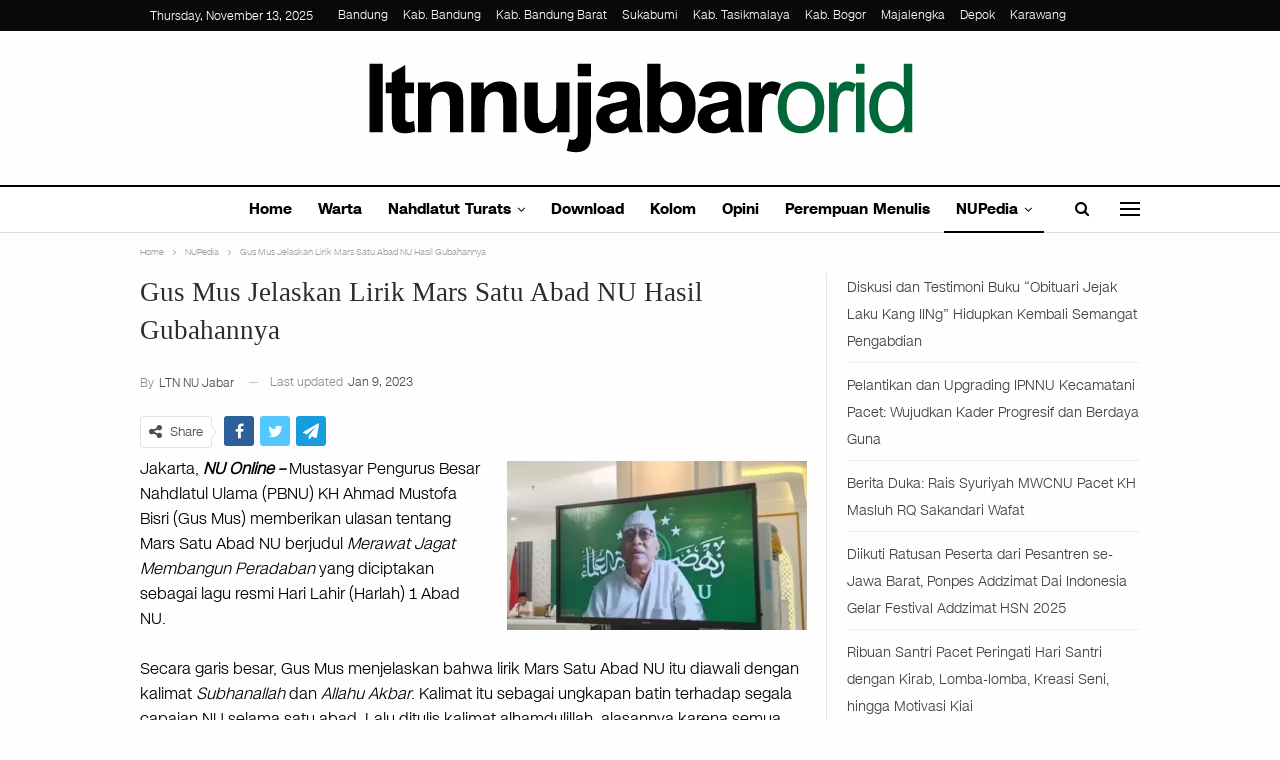

--- FILE ---
content_type: text/html; charset=UTF-8
request_url: https://ltnnujabar.or.id/gus-mus-jelaskan-lirik-mars-satu-abad-nu-hasil-gubahannya/
body_size: 39147
content:
<!DOCTYPE html>
<!--[if IE 8]><html class="ie ie8" lang="en-US"> <![endif]-->
<!--[if IE 9]><html class="ie ie9" lang="en-US"> <![endif]-->
<!--[if gt IE 9]><!--><html lang="en-US"> <!--<![endif]--><head><script data-no-optimize="1">var litespeed_docref=sessionStorage.getItem("litespeed_docref");litespeed_docref&&(Object.defineProperty(document,"referrer",{get:function(){return litespeed_docref}}),sessionStorage.removeItem("litespeed_docref"));</script> <meta charset="UTF-8"><meta http-equiv="X-UA-Compatible" content="IE=edge"><meta name="viewport" content="width=device-width, initial-scale=1.0"><title>Gus Mus Jelaskan Lirik Mars Satu Abad NU Hasil Gubahannya &#8211; NU Online LTN Nahdlatul Ulama Jawa Barat</title><meta name='robots' content='max-image-preview:large' /><style>img:is([sizes="auto" i], [sizes^="auto," i]) { contain-intrinsic-size: 3000px 1500px }</style><meta property="og:locale" content="en_us"/><meta property="og:site_name" content="NU Online LTN Nahdlatul Ulama Jawa Barat"/><meta property="og:url" content="https://ltnnujabar.or.id/gus-mus-jelaskan-lirik-mars-satu-abad-nu-hasil-gubahannya/"/><meta property="og:title" content="Gus Mus Jelaskan Lirik Mars Satu Abad NU Hasil Gubahannya"/><meta property="og:image" content="https://ltnnujabar.or.id/storage/2023/01/gus-mus-1-abad-nu_1672997386.webp"/><meta property="article:section" content="NUPedia"/><meta property="article:tag" content="1 Abad Nahdlatul Ulama"/><meta property="og:description" content="Jakarta, NU Online - Mustasyar Pengurus Besar Nahdlatul Ulama (PBNU) KH Ahmad Mustofa Bisri (Gus Mus) memberikan ulasan tentang Mars Satu Abad NU berjudul Merawat Jagat Membangun Peradaban yang diciptakan sebagai lagu resmi Hari Lahir (Harlah) 1 Abad"/><meta property="og:type" content="article"/><meta name="twitter:card" content="summary"/><meta name="twitter:url" content="https://ltnnujabar.or.id/gus-mus-jelaskan-lirik-mars-satu-abad-nu-hasil-gubahannya/"/><meta name="twitter:title" content="Gus Mus Jelaskan Lirik Mars Satu Abad NU Hasil Gubahannya"/><meta name="twitter:description" content="Jakarta, NU Online - Mustasyar Pengurus Besar Nahdlatul Ulama (PBNU) KH Ahmad Mustofa Bisri (Gus Mus) memberikan ulasan tentang Mars Satu Abad NU berjudul Merawat Jagat Membangun Peradaban yang diciptakan sebagai lagu resmi Hari Lahir (Harlah) 1 Abad"/><meta name="twitter:image" content="https://ltnnujabar.or.id/storage/2023/01/gus-mus-1-abad-nu_1672997386.webp"/><link rel='dns-prefetch' href='//stats.wp.com' /><link rel='dns-prefetch' href='//ltnnujabar.or.id' />
<script id="ltnnu-ready" type="litespeed/javascript">window.advanced_ads_ready=function(e,a){a=a||"complete";var d=function(e){return"interactive"===a?"loading"!==e:"complete"===e};d(document.readyState)?e():document.addEventListener("readystatechange",(function(a){d(a.target.readyState)&&e()}),{once:"interactive"===a})},window.advanced_ads_ready_queue=window.advanced_ads_ready_queue||[]</script> <style id="litespeed-ccss">.wp-block-latest-posts{box-sizing:border-box}.wp-block-latest-posts.wp-block-latest-posts__list{list-style:none}.wp-block-latest-posts.wp-block-latest-posts__list li{clear:both;overflow-wrap:break-word}ul{box-sizing:border-box}.entry-content{counter-reset:footnotes}:root{--wp--preset--font-size--normal:16px;--wp--preset--font-size--huge:42px}:root{--wp--preset--aspect-ratio--square:1;--wp--preset--aspect-ratio--4-3:4/3;--wp--preset--aspect-ratio--3-4:3/4;--wp--preset--aspect-ratio--3-2:3/2;--wp--preset--aspect-ratio--2-3:2/3;--wp--preset--aspect-ratio--16-9:16/9;--wp--preset--aspect-ratio--9-16:9/16;--wp--preset--color--black:#000;--wp--preset--color--cyan-bluish-gray:#abb8c3;--wp--preset--color--white:#fff;--wp--preset--color--pale-pink:#f78da7;--wp--preset--color--vivid-red:#cf2e2e;--wp--preset--color--luminous-vivid-orange:#ff6900;--wp--preset--color--luminous-vivid-amber:#fcb900;--wp--preset--color--light-green-cyan:#7bdcb5;--wp--preset--color--vivid-green-cyan:#00d084;--wp--preset--color--pale-cyan-blue:#8ed1fc;--wp--preset--color--vivid-cyan-blue:#0693e3;--wp--preset--color--vivid-purple:#9b51e0;--wp--preset--gradient--vivid-cyan-blue-to-vivid-purple:linear-gradient(135deg,rgba(6,147,227,1) 0%,#9b51e0 100%);--wp--preset--gradient--light-green-cyan-to-vivid-green-cyan:linear-gradient(135deg,#7adcb4 0%,#00d082 100%);--wp--preset--gradient--luminous-vivid-amber-to-luminous-vivid-orange:linear-gradient(135deg,rgba(252,185,0,1) 0%,rgba(255,105,0,1) 100%);--wp--preset--gradient--luminous-vivid-orange-to-vivid-red:linear-gradient(135deg,rgba(255,105,0,1) 0%,#cf2e2e 100%);--wp--preset--gradient--very-light-gray-to-cyan-bluish-gray:linear-gradient(135deg,#eee 0%,#a9b8c3 100%);--wp--preset--gradient--cool-to-warm-spectrum:linear-gradient(135deg,#4aeadc 0%,#9778d1 20%,#cf2aba 40%,#ee2c82 60%,#fb6962 80%,#fef84c 100%);--wp--preset--gradient--blush-light-purple:linear-gradient(135deg,#ffceec 0%,#9896f0 100%);--wp--preset--gradient--blush-bordeaux:linear-gradient(135deg,#fecda5 0%,#fe2d2d 50%,#6b003e 100%);--wp--preset--gradient--luminous-dusk:linear-gradient(135deg,#ffcb70 0%,#c751c0 50%,#4158d0 100%);--wp--preset--gradient--pale-ocean:linear-gradient(135deg,#fff5cb 0%,#b6e3d4 50%,#33a7b5 100%);--wp--preset--gradient--electric-grass:linear-gradient(135deg,#caf880 0%,#71ce7e 100%);--wp--preset--gradient--midnight:linear-gradient(135deg,#020381 0%,#2874fc 100%);--wp--preset--font-size--small:13px;--wp--preset--font-size--medium:20px;--wp--preset--font-size--large:36px;--wp--preset--font-size--x-large:42px;--wp--preset--spacing--20:.44rem;--wp--preset--spacing--30:.67rem;--wp--preset--spacing--40:1rem;--wp--preset--spacing--50:1.5rem;--wp--preset--spacing--60:2.25rem;--wp--preset--spacing--70:3.38rem;--wp--preset--spacing--80:5.06rem;--wp--preset--shadow--natural:6px 6px 9px rgba(0,0,0,.2);--wp--preset--shadow--deep:12px 12px 50px rgba(0,0,0,.4);--wp--preset--shadow--sharp:6px 6px 0px rgba(0,0,0,.2);--wp--preset--shadow--outlined:6px 6px 0px -3px rgba(255,255,255,1),6px 6px rgba(0,0,0,1);--wp--preset--shadow--crisp:6px 6px 0px rgba(0,0,0,1)}html{font-family:sans-serif;-ms-text-size-adjust:100%;-webkit-text-size-adjust:100%}body{margin:0}article,aside,header,main,nav,section{display:block}a{background-color:transparent}b{font-weight:700}h1{font-size:2em;margin:.67em 0}img{border:0}input,textarea{color:inherit;font:inherit;margin:0}input[type=submit]{-webkit-appearance:button}input::-moz-focus-inner{border:0;padding:0}input{line-height:normal}input[type=search]{-webkit-appearance:textfield;-moz-box-sizing:content-box;-webkit-box-sizing:content-box;box-sizing:content-box}input[type=search]::-webkit-search-cancel-button,input[type=search]::-webkit-search-decoration{-webkit-appearance:none}textarea{overflow:auto}*{-webkit-box-sizing:border-box;-moz-box-sizing:border-box;box-sizing:border-box}:after,:before{-webkit-box-sizing:border-box;-moz-box-sizing:border-box;box-sizing:border-box}html{font-size:10px}body{font-family:"Helvetica Neue",Helvetica,Arial,sans-serif;font-size:14px;line-height:1.42857143;color:#333;background-color:#fff}input,textarea{font-family:inherit;font-size:inherit;line-height:inherit}a{color:#444;text-decoration:none}img{vertical-align:middle}.h1,h1,h2{font-family:inherit;font-weight:500;line-height:1.1;color:inherit}.h1,h1,h2{margin-top:20px;margin-bottom:10px}.h1,h1{font-size:36px}h2{font-size:30px}p{margin:0 0 10px}ul{margin-top:0;margin-bottom:10px}ul ul{margin-bottom:0}.container{margin-right:auto;margin-left:auto;padding-left:15px;padding-right:15px}@media (min-width:768px){.container{width:750px}}@media (min-width:992px){.container{width:970px}}@media (min-width:1200px){.container{width:1170px}}.row{margin-left:-15px;margin-right:-15px}.col-sm-4,.col-sm-8{position:relative;min-height:1px;padding-left:15px;padding-right:15px}@media (min-width:768px){.col-sm-4,.col-sm-8{float:left}.col-sm-8{width:66.66666667%}.col-sm-4{width:33.33333333%}}label{display:inline-block;max-width:100%;margin-bottom:5px;font-weight:700}input[type=search]{-webkit-box-sizing:border-box;-moz-box-sizing:border-box;box-sizing:border-box}input[type=search]{-webkit-appearance:none}.tab-content>.tab-pane{display:none;visibility:hidden}.clearfix:after,.clearfix:before,.container:after,.container:before,.row:after,.row:before{content:" ";display:table}.clearfix:after,.container:after,.row:after{clear:both}@-ms-viewport{width:device-width}@media (max-width:767px){.hidden-xs{display:none!important}}.fa{display:inline-block;font:normal normal normal 14px/1 FontAwesome;font-size:inherit;text-rendering:auto;-webkit-font-smoothing:antialiased;-moz-osx-font-smoothing:grayscale}.fa-search:before{content:"\f002"}.fa-arrow-up:before{content:"\f062"}.fa-twitter:before{content:"\f099"}.fa-facebook:before{content:"\f09a"}.fa-send:before{content:"\f1d8"}.fa-share-alt:before{content:"\f1e0"}.fa-whatsapp:before{content:"\f232"}:root{--publisher-system-font:-apple-system,BlinkMacSystemFont,"Segoe UI","Roboto","Oxygen-Sans","Ubuntu","Cantarell","Helvetica Neue",sans-serif;--publisher-primary-color:#0080ce;--publisher-menu-height:calc(1px - 1px);--wp-adminbar-height:calc(1px - 1px)}body{font:14px/1.7 Lato,sans-serif;color:#5f6569;-webkit-text-size-adjust:100%;text-rendering:optimizeLegibility;font-size-adjust:auto}.site-header .site-branding .logo,h1,h2{color:#2d2d2d}h1,h2{line-height:1.3}h1{font-size:34px}h2{font-size:30px}.container,.content-wrap{max-width:var(--publisher-site-width);width:100%}@media only screen and (max-width:668px){.layout-2-col{margin-top:20px!important}}body.page-layout-2-col{--publisher-site-width:var(--publisher-site-width-2-col);--publisher-site-width-content:var(--publisher-site-width-2-col-content-col);--publisher-site-width-primary:var(--publisher-site-width-2-col-primary-col);--publisher-site-width-secondary:0}@media (min-width:768px){.layout-2-col .content-column{width:var(--publisher-site-width-content)}.layout-2-col .sidebar-column{width:var(--publisher-site-width-primary)}}a{text-decoration:none}input[type=search],input[type=text],textarea{height:36px;width:100%;padding:6px 12px;font-size:14px;line-height:1.42857143;color:#555;background-color:#fff;background-image:none;border:1px solid #ccc;border-radius:0;-webkit-box-shadow:inset 0 1px 1px rgba(0,0,0,.075);box-shadow:inset 0 1px 1px rgba(0,0,0,.075)}textarea{display:block;width:100%;height:auto;background-color:#fff}input[type=submit]{border:none;color:#fff;border-radius:0;outline:0;height:auto;line-height:1.4;padding:8px 12px;vertical-align:middle;text-transform:uppercase!important;max-width:100%;white-space:normal}ul.menu{padding:0;margin:0;list-style:none}ul.menu a{text-decoration:none}ul.menu ul{list-style:none;padding:0;margin:0}ul.menu>li{float:left}ul.menu li>a{position:relative}ul.menu>li .sub-menu{background-color:#eee;position:absolute;top:102%;top:calc(100% + 1px);z-index:100;width:200px}ul.menu li.menu-item-has-children>a:after{display:inline-block;font-family:FontAwesome;font-style:normal;font-weight:400;line-height:26px;-webkit-font-smoothing:antialiased;-moz-osx-font-smoothing:grayscale;content:'\f107';margin-left:6px;font-size:13px}ul.menu .sub-menu>li>a{display:block;border-bottom:1px solid rgba(0,0,0,.04)}ul.menu .sub-menu>li:last-child a{border-bottom:none!important}ul.menu .sub-menu{z-index:-1;display:none;visibility:hidden}.site-header .content-wrap{overflow:visible!important}.site-header>.header-inner>.content-wrap>.container{position:relative}.site-header .site-branding{margin:0}.site-header .site-branding .logo{margin:0;line-height:0;font-size:50px}.site-header .site-branding .logo img{max-width:100%}.site-header .site-branding .logo .site-title{display:none}.site-header .menu-action-buttons{position:absolute;top:0;bottom:0;right:0;width:35px;z-index:99}.site-header .menu-action-buttons.width-2{width:80px}.site-header .menu-action-buttons>div{min-width:37px;display:inline-block;float:right;height:100%;text-align:right;position:relative}.site-header .menu-action-buttons>div.close{opacity:1}.site-header .menu-action-buttons .search-container{z-index:1}.site-header .search-container .search-handler{position:absolute;right:3px;top:50%;margin-top:-15px;z-index:100;width:37px;height:26px;line-height:26px;text-align:center;display:inline-block;font-size:15px;color:#434343}.site-header .search-container .search-box{display:none;position:absolute;right:0;top:0;padding:0 36px 0 0;z-index:99;height:100%;width:100%;text-align:center}.site-header .search-container .search-box .search-form .search-field{border:none;width:100%;height:45px;background:0 0;line-height:45px;font-size:14px;color:#434343}.site-header .search-container .search-box .search-form input[type=submit]{display:none}.site-header .off-canvas-menu-icon-container{z-index:2}.site-header .menu-action-buttons>.off-canvas-menu-icon-container{margin-right:6px}.off-canvas-menu-icon-container{line-height:42px}.off-canvas-menu-icon{width:20px;height:20px;display:inline-block;vertical-align:middle;line-height:20px;text-align:center}.off-canvas-menu-icon .off-canvas-menu-icon-el{margin:9px 0 0;width:16px;height:2px;display:inline-block;vertical-align:top;position:relative;background:#313131}.off-canvas-menu-icon .off-canvas-menu-icon-el:after,.off-canvas-menu-icon .off-canvas-menu-icon-el:before{content:'';display:inline-block;background:#313131;width:20px;height:2px;position:absolute;top:-6px}.off-canvas-menu-icon .off-canvas-menu-icon-el:after{top:6px}.off-canvas-menu-icon-container.off-icon-left .off-canvas-menu-icon-el{text-align:left}.off-canvas-container .canvas-close{position:absolute;width:18px;height:18px;top:23px;right:18px;z-index:1}.off-canvas-inner .canvas-close i,.off-canvas-inner .canvas-close:after,.off-canvas-inner .canvas-close:before{position:absolute;width:18px;height:2px;content:'';display:inline-block;background:#a8a8a8;left:0;top:7px;margin-top:0;border-radius:14px}.off-canvas-inner .canvas-close:before{transform:rotate(45deg)}.off-canvas-inner .canvas-close:after{transform:rotate(-45deg)}.off-canvas-inner .canvas-close i{width:0;left:inherit;right:50%;margin-right:0}.main-menu>li{margin-right:10px}.main-menu>li>a{line-height:48px;display:inline-block;padding:0 12px}.main-menu .sub-menu>li>a{padding:0 16px 0 10px;line-height:40px}.main-menu.menu>li .sub-menu{width:210px;background-color:#fff;-webkit-box-shadow:0 7px 7px rgba(0,0,0,.15);-moz-box-shadow:0 7px 7px rgba(0,0,0,.15);box-shadow:0 7px 7px rgba(0,0,0,.15)}.main-menu.menu .sub-menu li>a{line-height:1.7;padding:8px 16px}.main-menu.menu .sub-menu>li{position:relative}.main-menu.menu .sub-menu>li,.main-menu.menu .sub-menu>li>a{color:#434343}.main-menu.menu .sub-menu>li>a{border-bottom:1px solid rgba(0,0,0,.04)}.main-menu.menu>li>a:before{content:'';display:block;width:20%;height:3px;position:absolute;bottom:0;left:50%;transform:translateX(-50%);visibility:hidden}.top-menu>li{line-height:25px;margin-right:15px}.top-menu.menu li{position:relative}.top-menu.menu li>a{color:#707070}.main-menu-wrapper{position:relative;margin-left:auto;margin-right:auto}.main-menu-wrapper .main-menu-container{position:relative}.site-header.full-width .main-menu-wrapper{border-top:1px solid #dedede;border-bottom:3px solid #dedede;background:#fff}ul.menu>li .sub-menu{top:107%;top:calc(100% + 3px)}.site-header.header-style-1 .header-inner{padding:40px 0}.site-header.header-style-1 .site-branding{text-align:center}.site-header.header-style-1 .main-menu.menu{text-align:center;height:68px;overflow-y:hidden;margin-bottom:-3px;padding-top:20px;margin-top:-20px}.site-header.header-style-1.full-width .main-menu.menu>li .sub-menu{top:100%}.site-header.header-style-1 .main-menu.menu>li{float:none;display:inline-block;margin:0 4px}.site-header.header-style-1 .main-menu.menu .sub-menu{text-align:left}.site-header.header-style-1 .search-container .search-box .search-form .search-field{text-align:center}.site-header.header-style-1.full-width .menu-action-buttons{top:20px}.site-header.header-style-1 .main-menu-wrapper.menu-actions-btn-width-2 .main-menu-container{padding:0 80px}@media only screen and (max-width:992px){.main-menu>li{margin-right:10px}.site-header.header-style-1 .main-menu.menu>li{margin:0 4px}.main-menu>li>a{padding:0 4px}}.rh-header{display:none;min-width:300px;position:relative}.rh-header .rh-container{background-color:#222}@media only screen and (max-width:700px){body .site-header{display:none}.rh-header{display:block}}.rh-header .menu-container{position:absolute;top:0;right:0}.rh-header .menu-container .menu-handler{color:#fff;width:54px;height:54px;text-align:center;display:inline-block;font-size:18px;background-color:rgba(255,255,255,.05);position:relative;border-left:1px solid rgba(0,0,0,.07);float:right}.rh-header .menu-container .menu-handler .lines{display:inline-block;width:22px;height:2px;background:#ecf0f1;position:relative;margin-top:25.5px}.rh-header .menu-container .menu-handler .lines:after,.rh-header .menu-container .menu-handler .lines:before{display:inline-block;width:22px;height:2px;background:#ecf0f1;position:absolute;left:0;content:''}.rh-header .menu-container .menu-handler .lines:before{top:8px}.rh-header .menu-container .menu-handler .lines:after{top:-8px}.rh-cover .search-form{margin-top:35px;position:relative}.rh-cover .search-form input[type=search]{margin:0;background:rgba(255,255,255,.2);color:#fff;border:none;border-radius:3px;box-shadow:none;float:none;webkit-backface-visibility:hidden;backface-visibility:hidden}.rh-cover .search-form input[type=submit]{content:"\f002";position:absolute;right:0;top:0;display:inline-block;font:normal normal normal 14px/1 FontAwesome;text-rendering:auto;-webkit-font-smoothing:antialiased;-moz-osx-font-smoothing:grayscale;color:#fff;font-size:16px;background:0 0!important}.rh-cover .search-form ::-webkit-input-placeholder{color:#fff}.rh-cover .search-form ::-moz-placeholder{color:#fff}.rh-cover .search-form :-ms-input-placeholder{color:#fff}.rh-cover .search-form :-moz-placeholder{color:#fff}.rh-header .logo-container{padding:0 0 0 15px;line-height:54px;height:54px}.rh-header .logo-container.rh-img-logo{font-size:0}.rh-header .logo-container img{max-height:80%;max-width:80%}.rh-header .logo-container a{color:#fff}.rh-cover{position:fixed;top:0;left:-99%;z-index:9999;width:100%;visibility:hidden;overflow:auto;background:#191919;height:101%;height:calc(100% + 1px)}.noscroll{overflow:hidden}@media (max-width:767px){body{background-color:#f3f3f3!important}.main-wrap{background-color:#fff;overflow:auto;margin:auto;width:100%}}.rh-cover:before{height:60px;content:'';width:100%;position:absolute;background-color:#fff;opacity:.08;box-shadow:0 0 32px 0 #000;z-index:-1}.rh-cover .rh-close{width:20px;height:20px;position:absolute;right:25px;display:inline-block;top:21px;z-index:10}.rh-cover .rh-close:after,.rh-cover .rh-close:before{content:'';width:2px;height:18px;position:absolute;left:50%;margin-left:-1px;top:50%;margin-top:-10px;opacity:.65;background:#fff;transform:rotate(45deg);border-radius:5px}.rh-cover .rh-close:after{-webkit-transform:rotate(-45deg);-moz-transform:rotate(-45deg);transform:rotate(-45deg)}.rh-cover .rh-panel{padding:27px;position:absolute;top:0;left:0;width:100%}.rh-cover .rh-p-h{line-height:60px;margin:-27px -27px 20px;padding:0 23px;font-size:14px;color:#fff;height:60px;position:relative}.rh-header.light .rh-container{background:#fff;border-bottom:1px solid #e5e5e5}.rh-header.light .logo-container a{color:#2c2c2c}.rh-header.light .menu-container .menu-handler .lines,.rh-header.light .menu-container .menu-handler .lines:after,.rh-header.light .menu-container .menu-handler .lines:before{background:#2c2c2c}.off-canvas-overlay{display:none;background:rgba(0,0,0,.5);width:100%;height:100%;position:fixed;z-index:999999;overflow-y:hidden}.off-canvas-inner>div{padding:10px 20px 14px;line-height:1.6;color:#434343}.off-canvas-container{visibility:hidden;left:-300px;top:0;position:fixed;width:300px;height:100%;z-index:999999}.off-canvas-container:before{content:'';position:absolute;left:0;top:0;bottom:0;width:290px;background:#fff;box-shadow:3px 0 10px 0 rgba(0,0,0,.1)}.off-canvas-inner{color:#434343;width:290px;position:absolute;padding-top:4px;background:#fff}.off-canvas-inner:after{content:'';position:absolute;top:0;left:0;right:0;height:4px;background:0 0;z-index:1}.off-canvas-header{text-align:center;line-height:1.5;padding-bottom:10px}.off-canvas-header img{max-width:100%;height:auto}.off-canvas-header .logo{margin-top:20px}.off-canvas-header .logo+.site-description{margin-top:15px}.off-canvas-inner>.off-canvas-menu{padding:20px 0 10px}.off-canvas-inner>.off-canvas-search+.off-canvas-menu{padding-top:0}.off-canvas-search form{position:relative}.off-canvas-search input[type=text]{padding-right:25px;padding-left:10px;box-shadow:none;border:1px solid #e3e3e3;background-color:#fff;font-size:12px}.off-canvas-search .fa{position:absolute;top:50%;transform:translateY(-50%);right:10px;color:#8f8f8f}.off-canvas-inner>.off_canvas_footer{padding-top:18px;margin-top:10px;border-top:1px solid rgba(0,0,0,.07)}.topbar{height:35px;overflow:hidden}.topbar .topbar-inner{padding:4px 0}.topbar.topbar-style-1 .section-menu{height:26px}.topbar.topbar-style-1 .section-menu{max-width:80%}.topbar.topbar-style-1 .section-menu:first-child:last-child{max-width:100%}.site-header.full-width .topbar{border-bottom:1px solid #efefef;border-bottom:1px solid rgba(0,0,0,.07)}.topbar .topbar-date{color:#fff;display:inline-block;padding:3px 10px;line-height:18px;position:relative;top:-1px}body{background:#fff;text-decoration-skip:ink}.main-wrap{margin:0 auto}.content-wrap,.main-wrap,main.content-container{position:relative}.main-wrap .container{width:100%}body.full-width .main-wrap{width:100%}@media only screen and (max-width:480px){.col-sm-4,.col-sm-8{padding-left:15px!important;padding-right:15px!important}}.content-wrap{margin:0 auto;padding:0;min-width:300px}.container{width:100%}.term-badges .term-badge{display:inline-block;line-height:0}.term-badges a{color:#8b8b8b;padding:0 0 4px}.term-badges.floated a{padding:2px 7px;color:#fff;margin-right:3px;margin-bottom:3px;display:inline-block;line-height:1.7;max-width:150px;white-space:nowrap;overflow:hidden;text-overflow:ellipsis;vertical-align:top}.term-badges.floated{position:absolute;top:0;left:0;z-index:1;line-height:0;font-size:0}.img-holder{position:relative;width:80px;display:inline-block;float:left;margin-right:15px}.bs-ll-d .img-holder{background-color:#f5f5f5}body.bs-ll-d .img-holder{-webkit-background-size:cover;-moz-background-size:cover;-o-background-size:cover;background-size:cover;animation:none;background-position:top center}body.bs-ll-d .img-holder{opacity:1}.img-holder:before{display:block;content:" ";width:100%;padding-top:70%}.search-field::-ms-clear{display:none}.search-form input[type=search]{float:left;height:38px;line-height:38px;margin-right:8px;font-size:12px;box-shadow:none}.search-form input[type=submit]{height:38px}.post-meta{padding-top:2px;font-style:inherit}.post-meta .time{margin-right:10px}.post-meta>span:last-child{margin-right:0!important}.container{margin-right:auto!important;margin-left:auto!important}.listing .listing-item{min-height:0}.post-related .listing-item .title{font-size:15px;line-height:1.4}.post-related .include-last-mobile .listing-item:last-child{display:none}@media only screen and (max-width:600px){.post-related .include-last-mobile .listing-item:last-child{display:block}}.entry-content{font-size:14px;line-height:1.6;color:#4a4a4a;padding-bottom:20px}.post .entry-content.single-post-content:last-child{padding-bottom:0}.entry-content p{margin-bottom:17px}.entry-content>h2:first-child{margin-top:0}.comment-respond #cancel-comment-reply-link{display:inline-block;padding:6px 12px;text-transform:uppercase}.comment-respond #cancel-comment-reply-link{float:right;color:#fff!important}.back-top{color:#fff;width:40px;height:40px;position:fixed;bottom:10px;right:10px;text-align:center;line-height:42px;z-index:9999;opacity:0;visibility:hidden;font-size:16px;-webkit-box-shadow:0 1px 2px 0 rgba(0,0,0,.09);-moz-box-shadow:0 1px 2px 0 rgba(0,0,0,.09);box-shadow:0 1px 2px 0 rgba(0,0,0,.09)}.bs-pagination-wrapper{position:relative}.search-container{position:relative}@media only screen and (max-width:1000px){.container{width:100%}.content-wrap{padding:0}}@media only screen and (max-width:420px){.widget{margin-bottom:15px}}@media only screen and (max-width:668px){body{padding:0}}.bf-breadcrumb .bf-breadcrumb-items{padding:0;margin:0;list-style:none;font-size:0}.bf-breadcrumb .bf-breadcrumb-item{display:inline-block;font-size:12px;line-height:22px}.bf-breadcrumb .bf-breadcrumb-item:after{display:inline-block;font-family:FontAwesome;font-style:normal;font-weight:400;line-height:22px;-webkit-font-smoothing:antialiased;-moz-osx-font-smoothing:grayscale;content:'\f105';margin-left:9px;margin-right:9px;color:#929292;vertical-align:top}.bf-breadcrumb .bf-breadcrumb-item.bf-breadcrumb-end:after,.bf-breadcrumb .bf-breadcrumb-item:last-child:after{display:none}.bf-breadcrumb .bf-breadcrumb-item span{vertical-align:top}.bf-breadcrumb .bf-breadcrumb-item a,.bf-breadcrumb .bf-breadcrumb-item span{color:#9e9e9e;display:inline-block}.bf-breadcrumb.bc-top-style{padding:7px 0 0}@media only screen and (max-width:680px){body.single .bf-breadcrumb .bf-breadcrumb-item:last-child{display:none}}.sidebar-column-primary{z-index:1000}.listing.scolumns-3 .listing-item{width:33.3333%;float:left}.listing.scolumns-3 .listing-item:nth-child(3n-2){padding-right:12px;clear:left}@media only screen and (max-width:600px){.listing.scolumns-3 .listing-item{width:50%;float:left}.listing.scolumns-3 .listing-item:nth-child(even){padding-right:0;padding-left:12px;clear:none}}@media only screen and (max-width:320px){.listing.scolumns-3 .listing-item{width:100%!important;padding-left:0!important;padding-right:0!important;clear:none!important}}.listing-item-tb-2{margin-bottom:20px;position:relative}.listing-item-tb-2 .term-badges.floated{left:0}.listing-item-tb-2 .item-inner{position:relative}.listing-item-tb-2 .title{margin:0}.listing-item-tb-2 .title a{color:inherit}.listing-item-tb-2 .featured{margin-bottom:10px;line-height:0;position:relative}.listing-item-tb-2 .img-holder{width:100%;margin-right:0;float:none;display:block}.listing-item-tb-2 .img-holder:before{padding-top:70%}.widget ul{padding-left:20px;margin-bottom:0}.widget li{margin-bottom:7px}.widget li:last-child{margin-bottom:0}.widget.widget_recent_entries ul{list-style:none;padding-left:0;margin-bottom:0}.widget.widget_recent_entries ul li{border-bottom:1px solid #f5f5f5;border-bottom:1px solid rgba(0,0,0,.06);margin-bottom:8px;padding-bottom:8px}.widget.widget_recent_entries ul li:last-child{border-bottom:none;margin-bottom:0;padding-bottom:0}.widget.widget_recent_entries li a{font-size:14px}.post-meta.single-post-meta,.post-meta.single-post-meta a{color:#3a3a3a}.post-meta.single-post-meta .post-author-avatar,.post-meta.single-post-meta .time{float:none;margin:0 12px 0 0;white-space:nowrap;line-height:26px;display:inline-block}.post-meta.single-post-meta>a+span:before{content:' ';display:inline-block;width:9px;margin-right:12px;height:1px;background:rgba(0,0,0,.23);vertical-align:middle}.post-meta.single-post-meta b{color:#4d4d4d;margin-left:2px}.post-meta.single-post-meta .post-author-name{text-transform:capitalize!important;max-width:150px;white-space:nowrap;overflow:hidden;text-overflow:ellipsis;display:inline-block;vertical-align:middle}.post-meta.single-post-meta .post-author-a,.post-meta.single-post-meta .time{color:rgba(0,0,0,.44)}.single-post-title{line-height:1.3}.single-featured{text-align:center;display:block;margin:0 0 20px;line-height:0;position:relative}.single-post-share{list-style:none;padding:0;font-size:0}.single-post-share.top-share{margin-bottom:10px}.single-post-share .post-share-btn{background:#fff;border:1px solid #e2e2e2;line-height:30px;display:inline-block;padding:0 5px;border-radius:30px;font-size:12px;color:#4d4d4d;margin-right:8px;margin-bottom:9px;vertical-align:top}.single-post-share .post-share-btn .bf-icon,.single-post-share .post-share-btn .text{line-height:30px;vertical-align:top}.single-post-share .post-share-btn .text{font-size:12px}.single-post-share .post-share-btn .bf-icon{font-size:15px;margin:0 3px}.single-post-share .share-handler{float:left;position:relative}.share-handler-wrap{overflow:hidden;height:33px}.post-share .post-share-btn-group{overflow:hidden;float:right;margin-bottom:10px}.single-post-share .social-item{margin:0 6px 4px 0;float:left}.single-post-share .social-item a{line-height:30px;min-width:30px;display:inline-block;padding:0;border-radius:30px;font-size:14px;color:#fff;overflow:hidden;text-align:center}.single-post-share .social-item a .bf-icon{line-height:30px;vertical-align:top;color:#fff;display:inline-block}.single-post-share .social-item a .bf-icon{font-size:16px}.single-post-share .social-item.whatsapp .bf-icon{font-size:16px;font-weight:700}.single-post-share .social-item.facebook a{background-color:#2d5f9a;color:#133d6d}.single-post-share .social-item.twitter a{background-color:#53c7ff;color:#2e86b1}.single-post-share .social-item.telegram a{background-color:#179cde;color:#0a629a}.single-post-share .social-item.whatsapp a{background-color:#00e676;color:#02a252}.single-post-share .social-item.telegram .bf-icon{margin-left:-1px}.single-post-share .social-item .bf-icon{vertical-align:middle}.single-post-share .social-item.whatsapp{display:none}@media only screen and (max-width:780px){.single-post-share .social-item.whatsapp{display:inline-block}}@media only screen and (max-width:540px){.post-share .post-share-btn-group{float:left}.share-handler-wrap{clear:both}}@media only screen and (max-width:420px){.single-post-share .post-share-btn{margin-bottom:4px!important}}.post-share.style-4 .share-handler{margin:0 12px 12px 0}.post-share .share-handler:after,.post-share .share-handler:before{border:solid 6px transparent;content:" ";height:0;width:0;position:absolute;top:50%;right:-12px;border-left-color:#d7d7d7;margin-top:-6px}.post-share .share-handler:after{border:solid 5px transparent;border-left-color:#fff;right:-10px;margin-top:-5px}.post-share .post-share-btn,.post-share .social-item a{border-radius:3px;padding:0 5px}.single-post-share .social-item{margin-bottom:8px}.single-post-share.top-share.style-4{margin-bottom:7px}.post-share.style-4 .share-handler.post-share-btn{padding:0 8px 0 5px}.post-share.style-4 .social-item a{padding:0}.post-share.style-4 .social-item .bf-icon{display:inline-block;height:100%;background:rgba(0,0,0,.25);padding:0 6px;min-width:30px}.post-share.style-4 .social-item .icon:last-child:first-child .bf-icon{background:0 0}.post-share.style-4 .share-handler .text{margin-left:2px;font-size:13px}.post-tp-1-header .post-meta-wrap{margin:15px 0 20px;padding:0}.post-tp-1-header .post-meta-wrap .post-meta{padding:0}.post-tp-1-header .single-post-title{margin:0 0 15px}@media only screen and (max-width:420px){.post-tp-1-header .post-meta-wrap{margin:10px 0 12px;padding:0}}ul.menu.footer-menu li>a{color:inherit;text-transform:inherit}@media (min-width:768px){.active-sticky-sidebar .row.main-section{display:flex}}:root{--publisher-spacing:20;--publisher-spacing-half:calc(var(--publisher-spacing)/2);--publisher-spacing-80-percent:calc(var(--publisher-spacing)*0.83);--publisher-spacing-60-percent:calc(var(--publisher-spacing)*0.66)}.col-sm-4,.col-sm-8,.container{padding-left:calc(var(--publisher-spacing-half)*1px);padding-right:calc(var(--publisher-spacing-half)*1px)}.row{margin-left:calc(var(--publisher-spacing-half)*-1px);margin-right:calc(var(--publisher-spacing-half)*-1px)}.sidebar>*{margin-bottom:calc(var(--publisher-spacing)*1px)}.single-container,.widget{margin-bottom:calc(var(--publisher-spacing)*1px)}.layout-2-col{margin-top:calc(var(--publisher-spacing-80-percent)*1px)}.layout-2-col.layout-bc-before{margin-top:calc(var(--publisher-spacing-half)*1px)}.main-section{margin-bottom:calc(var(--publisher-spacing-half)*1px)}@media all and (min-width:780px){.ltr .main-section>.content-column:before,.ltr .main-section>.sidebar-column:before{content:'';position:absolute;right:0;top:0;bottom:0;background-color:#e6e6e6;width:1px}.ltr .main-section>.sidebar-column:last-child:before{display:none}}.post-template-1 .single-container>.post{border:none;padding:0}.topbar{height:31px!important}.topbar .topbar-inner{padding:0!important}.topbar.topbar-style-1 .section-menu{height:31px!important;position:relative}.topbar .top-menu>li{line-height:31px!important}.topbar .topbar-date{height:31px;line-height:27px!important;top:0}a{text-decoration:none}.main-section>.content-column,.main-section>.sidebar-column{margin-bottom:17px}.layout-2-col{margin-top:15px!important}.term-badges.floated a{padding:1px 7px!important}.term-badges .term-badge{-webkit-font-smoothing:antialiased;-moz-osx-font-smoothing:grayscale}.site-header.full-width .main-menu-wrapper{border-top-width:2px!important;border-bottom-width:1px!important}.main-menu.menu>li>a:before{height:2px;bottom:1px}.main-menu.menu>li>a:before{background-color:#000}.site-header.header-style-1 .main-menu.menu>li{margin:0 1px}.main-menu>li>a{line-height:44px;padding-bottom:3px}.off-canvas-menu-icon .off-canvas-menu-icon-el{width:100%}.site-header .menu-action-buttons>.off-canvas-menu-icon-container{margin-right:0}.post-tp-1-header .single-post-title{line-height:38px;margin:0 0 20px!important}.single-post-meta,.single-post-meta a{font-size:12px!important;font-weight:400}.post-meta.single-post-meta b{font-weight:400}.entry-content p{margin-bottom:25px}.bf-breadcrumb .bf-breadcrumb-item{font-size:9px}.bf-breadcrumb.bc-top-style{padding:8px 0 0;margin-bottom:-5px}.single-container .post-share a{font-family:inherit!important}.single-post-share .post-share-btn .text{font-size:10px;font-weight:100}.post-related .listing-item .title{font-size:11px}:root{--publisher-site-width-2-col:1040px;--publisher-site-width-1-col:1040px;--publisher-site-width-2-col-content-col:68%;--publisher-site-width-2-col-primary-col:32%}:root{--publisher-site-width-3-col:1150px;--publisher-site-width-3-col-content-col:58%;--publisher-site-width-3-col-primary-col:25%;--publisher-site-width-3-col-secondary-col:17%}:root{--publisher-spacing:40}.site-header.header-style-1 .header-inner{padding-top:26px}.site-header.header-style-1 .header-inner{padding-bottom:28px}:root{--publisher-primary-color:#ba141a}.comment-respond #cancel-comment-reply-link,.term-badges.floated a,.back-top,.topbar .topbar-date,.off-canvas-inner:after{background-color:#ba141a!important}.bs-theme input[type=submit]{background-color:#ba141a}.comment-respond #cancel-comment-reply-link,.single-post-content a{color:#ba141a}body{background-color:#fefefe}@media (max-width:767px){.main-wrap{background-color:#fefefe}}.topbar .topbar-date.topbar-date{background-color:#090909!important}.topbar .topbar-date.topbar-date{color:#fff!important}.site-header .top-menu.menu>li>a{color:#fff}.site-header.full-width .topbar{background-color:#090909}.site-header.full-width .topbar{border-color:#090909}.site-header.full-width .main-menu-wrapper{border-top-color:#000}.site-header.header-style-1.full-width .main-menu-wrapper{border-bottom-color:#ddd!important}.site-header .search-container .search-handler,.site-header .main-menu>li>a,.site-header .search-container .search-box .search-form .search-field{color:#000}.site-header .off-canvas-menu-icon .off-canvas-menu-icon-el,.site-header .off-canvas-menu-icon .off-canvas-menu-icon-el:after,.site-header .off-canvas-menu-icon .off-canvas-menu-icon-el:before{background-color:#000}.site-header .search-container .search-box .search-form .search-field::-webkit-input-placeholder{color:#000}.site-header .search-container .search-box .search-form .search-field::-moz-placeholder{color:#000}.site-header .search-container .search-box .search-form .search-field:-ms-input-placeholder{color:#000}.site-header .search-container .search-box .search-form .search-field:-moz-placeholder{color:#000}ul.menu.footer-menu li>a{color:#292828}body.bs-theme{font-family:'CNN Sans Light';font-weight:300;font-size:16px;text-align:inherit;text-transform:inherit;color:#7b7b7b}.post-meta,.post-meta a{font-family:'CNN Sans Light';font-weight:500;font-size:9px;text-transform:none;color:#909090}.term-badges .term-badge{font-family:'CNN Sans Thin';font-weight:700;font-size:12px;text-transform:uppercase}h1,h2,.h1,.search-form input[type=submit],.widget.widget_recent_entries li a,input[type=submit],.single-container .post-share a{font-family:'CNN Sans Light';font-weight:100;text-transform:inherit}h1,.h1{font-size:34px}h2{font-size:30px}.single-post-title{font-family:Palatino,"Palatino Linotype","Palatino LT STD","Book Antiqua",Georgia,serif;font-weight:400;text-transform:none}.post-template-1 .single-post-title{font-size:27px}.entry-content{font-family:'CNN Sans Light';font-weight:400;line-height:25px;font-size:16px;text-align:inherit;text-transform:initial;color:#000}.main-menu li>a,.main-menu li{font-family:'CNN Sans Bold';font-weight:400;font-size:15px;text-align:inherit;text-transform:none}.main-menu.menu .sub-menu>li>a,.main-menu.menu .sub-menu>li{font-family:'CNN Sans Light';font-weight:700;font-size:15px;text-align:inherit;text-transform:none}.top-menu.menu>li>a,.top-menu.menu>li{font-family:'CNN Sans Light';font-weight:400;font-size:12px;text-align:inherit;text-transform:none}.topbar .topbar-date{font-family:'CNN Sans Light';font-weight:400;font-size:12px;text-transform:none}.listing-item-tb-2 .title{font-family:'CNN Sans Light';font-weight:700;line-height:19px;font-size:12px;text-align:inherit;text-transform:none;color:#131313}</style><link rel="preload" data-asynced="1" data-optimized="2" as="style" onload="this.onload=null;this.rel='stylesheet'" href="https://ltnnujabar.or.id/core/litespeed/css/c988be833172f079122e0f20620c5cba.css" /><script data-optimized="1" type="litespeed/javascript" data-src="https://ltnnujabar.or.id/modules/966a9fe7d2/assets/js/css_async.min.js"></script> <style id='classic-theme-styles-inline-css' type='text/css'>/*! This file is auto-generated */
.wp-block-button__link{color:#fff;background-color:#32373c;border-radius:9999px;box-shadow:none;text-decoration:none;padding:calc(.667em + 2px) calc(1.333em + 2px);font-size:1.125em}.wp-block-file__button{background:#32373c;color:#fff;text-decoration:none}</style><style id='global-styles-inline-css' type='text/css'>:root{--wp--preset--aspect-ratio--square: 1;--wp--preset--aspect-ratio--4-3: 4/3;--wp--preset--aspect-ratio--3-4: 3/4;--wp--preset--aspect-ratio--3-2: 3/2;--wp--preset--aspect-ratio--2-3: 2/3;--wp--preset--aspect-ratio--16-9: 16/9;--wp--preset--aspect-ratio--9-16: 9/16;--wp--preset--color--black: #000000;--wp--preset--color--cyan-bluish-gray: #abb8c3;--wp--preset--color--white: #ffffff;--wp--preset--color--pale-pink: #f78da7;--wp--preset--color--vivid-red: #cf2e2e;--wp--preset--color--luminous-vivid-orange: #ff6900;--wp--preset--color--luminous-vivid-amber: #fcb900;--wp--preset--color--light-green-cyan: #7bdcb5;--wp--preset--color--vivid-green-cyan: #00d084;--wp--preset--color--pale-cyan-blue: #8ed1fc;--wp--preset--color--vivid-cyan-blue: #0693e3;--wp--preset--color--vivid-purple: #9b51e0;--wp--preset--gradient--vivid-cyan-blue-to-vivid-purple: linear-gradient(135deg,rgba(6,147,227,1) 0%,rgb(155,81,224) 100%);--wp--preset--gradient--light-green-cyan-to-vivid-green-cyan: linear-gradient(135deg,rgb(122,220,180) 0%,rgb(0,208,130) 100%);--wp--preset--gradient--luminous-vivid-amber-to-luminous-vivid-orange: linear-gradient(135deg,rgba(252,185,0,1) 0%,rgba(255,105,0,1) 100%);--wp--preset--gradient--luminous-vivid-orange-to-vivid-red: linear-gradient(135deg,rgba(255,105,0,1) 0%,rgb(207,46,46) 100%);--wp--preset--gradient--very-light-gray-to-cyan-bluish-gray: linear-gradient(135deg,rgb(238,238,238) 0%,rgb(169,184,195) 100%);--wp--preset--gradient--cool-to-warm-spectrum: linear-gradient(135deg,rgb(74,234,220) 0%,rgb(151,120,209) 20%,rgb(207,42,186) 40%,rgb(238,44,130) 60%,rgb(251,105,98) 80%,rgb(254,248,76) 100%);--wp--preset--gradient--blush-light-purple: linear-gradient(135deg,rgb(255,206,236) 0%,rgb(152,150,240) 100%);--wp--preset--gradient--blush-bordeaux: linear-gradient(135deg,rgb(254,205,165) 0%,rgb(254,45,45) 50%,rgb(107,0,62) 100%);--wp--preset--gradient--luminous-dusk: linear-gradient(135deg,rgb(255,203,112) 0%,rgb(199,81,192) 50%,rgb(65,88,208) 100%);--wp--preset--gradient--pale-ocean: linear-gradient(135deg,rgb(255,245,203) 0%,rgb(182,227,212) 50%,rgb(51,167,181) 100%);--wp--preset--gradient--electric-grass: linear-gradient(135deg,rgb(202,248,128) 0%,rgb(113,206,126) 100%);--wp--preset--gradient--midnight: linear-gradient(135deg,rgb(2,3,129) 0%,rgb(40,116,252) 100%);--wp--preset--font-size--small: 13px;--wp--preset--font-size--medium: 20px;--wp--preset--font-size--large: 36px;--wp--preset--font-size--x-large: 42px;--wp--preset--spacing--20: 0.44rem;--wp--preset--spacing--30: 0.67rem;--wp--preset--spacing--40: 1rem;--wp--preset--spacing--50: 1.5rem;--wp--preset--spacing--60: 2.25rem;--wp--preset--spacing--70: 3.38rem;--wp--preset--spacing--80: 5.06rem;--wp--preset--shadow--natural: 6px 6px 9px rgba(0, 0, 0, 0.2);--wp--preset--shadow--deep: 12px 12px 50px rgba(0, 0, 0, 0.4);--wp--preset--shadow--sharp: 6px 6px 0px rgba(0, 0, 0, 0.2);--wp--preset--shadow--outlined: 6px 6px 0px -3px rgba(255, 255, 255, 1), 6px 6px rgba(0, 0, 0, 1);--wp--preset--shadow--crisp: 6px 6px 0px rgba(0, 0, 0, 1);}:where(.is-layout-flex){gap: 0.5em;}:where(.is-layout-grid){gap: 0.5em;}body .is-layout-flex{display: flex;}.is-layout-flex{flex-wrap: wrap;align-items: center;}.is-layout-flex > :is(*, div){margin: 0;}body .is-layout-grid{display: grid;}.is-layout-grid > :is(*, div){margin: 0;}:where(.wp-block-columns.is-layout-flex){gap: 2em;}:where(.wp-block-columns.is-layout-grid){gap: 2em;}:where(.wp-block-post-template.is-layout-flex){gap: 1.25em;}:where(.wp-block-post-template.is-layout-grid){gap: 1.25em;}.has-black-color{color: var(--wp--preset--color--black) !important;}.has-cyan-bluish-gray-color{color: var(--wp--preset--color--cyan-bluish-gray) !important;}.has-white-color{color: var(--wp--preset--color--white) !important;}.has-pale-pink-color{color: var(--wp--preset--color--pale-pink) !important;}.has-vivid-red-color{color: var(--wp--preset--color--vivid-red) !important;}.has-luminous-vivid-orange-color{color: var(--wp--preset--color--luminous-vivid-orange) !important;}.has-luminous-vivid-amber-color{color: var(--wp--preset--color--luminous-vivid-amber) !important;}.has-light-green-cyan-color{color: var(--wp--preset--color--light-green-cyan) !important;}.has-vivid-green-cyan-color{color: var(--wp--preset--color--vivid-green-cyan) !important;}.has-pale-cyan-blue-color{color: var(--wp--preset--color--pale-cyan-blue) !important;}.has-vivid-cyan-blue-color{color: var(--wp--preset--color--vivid-cyan-blue) !important;}.has-vivid-purple-color{color: var(--wp--preset--color--vivid-purple) !important;}.has-black-background-color{background-color: var(--wp--preset--color--black) !important;}.has-cyan-bluish-gray-background-color{background-color: var(--wp--preset--color--cyan-bluish-gray) !important;}.has-white-background-color{background-color: var(--wp--preset--color--white) !important;}.has-pale-pink-background-color{background-color: var(--wp--preset--color--pale-pink) !important;}.has-vivid-red-background-color{background-color: var(--wp--preset--color--vivid-red) !important;}.has-luminous-vivid-orange-background-color{background-color: var(--wp--preset--color--luminous-vivid-orange) !important;}.has-luminous-vivid-amber-background-color{background-color: var(--wp--preset--color--luminous-vivid-amber) !important;}.has-light-green-cyan-background-color{background-color: var(--wp--preset--color--light-green-cyan) !important;}.has-vivid-green-cyan-background-color{background-color: var(--wp--preset--color--vivid-green-cyan) !important;}.has-pale-cyan-blue-background-color{background-color: var(--wp--preset--color--pale-cyan-blue) !important;}.has-vivid-cyan-blue-background-color{background-color: var(--wp--preset--color--vivid-cyan-blue) !important;}.has-vivid-purple-background-color{background-color: var(--wp--preset--color--vivid-purple) !important;}.has-black-border-color{border-color: var(--wp--preset--color--black) !important;}.has-cyan-bluish-gray-border-color{border-color: var(--wp--preset--color--cyan-bluish-gray) !important;}.has-white-border-color{border-color: var(--wp--preset--color--white) !important;}.has-pale-pink-border-color{border-color: var(--wp--preset--color--pale-pink) !important;}.has-vivid-red-border-color{border-color: var(--wp--preset--color--vivid-red) !important;}.has-luminous-vivid-orange-border-color{border-color: var(--wp--preset--color--luminous-vivid-orange) !important;}.has-luminous-vivid-amber-border-color{border-color: var(--wp--preset--color--luminous-vivid-amber) !important;}.has-light-green-cyan-border-color{border-color: var(--wp--preset--color--light-green-cyan) !important;}.has-vivid-green-cyan-border-color{border-color: var(--wp--preset--color--vivid-green-cyan) !important;}.has-pale-cyan-blue-border-color{border-color: var(--wp--preset--color--pale-cyan-blue) !important;}.has-vivid-cyan-blue-border-color{border-color: var(--wp--preset--color--vivid-cyan-blue) !important;}.has-vivid-purple-border-color{border-color: var(--wp--preset--color--vivid-purple) !important;}.has-vivid-cyan-blue-to-vivid-purple-gradient-background{background: var(--wp--preset--gradient--vivid-cyan-blue-to-vivid-purple) !important;}.has-light-green-cyan-to-vivid-green-cyan-gradient-background{background: var(--wp--preset--gradient--light-green-cyan-to-vivid-green-cyan) !important;}.has-luminous-vivid-amber-to-luminous-vivid-orange-gradient-background{background: var(--wp--preset--gradient--luminous-vivid-amber-to-luminous-vivid-orange) !important;}.has-luminous-vivid-orange-to-vivid-red-gradient-background{background: var(--wp--preset--gradient--luminous-vivid-orange-to-vivid-red) !important;}.has-very-light-gray-to-cyan-bluish-gray-gradient-background{background: var(--wp--preset--gradient--very-light-gray-to-cyan-bluish-gray) !important;}.has-cool-to-warm-spectrum-gradient-background{background: var(--wp--preset--gradient--cool-to-warm-spectrum) !important;}.has-blush-light-purple-gradient-background{background: var(--wp--preset--gradient--blush-light-purple) !important;}.has-blush-bordeaux-gradient-background{background: var(--wp--preset--gradient--blush-bordeaux) !important;}.has-luminous-dusk-gradient-background{background: var(--wp--preset--gradient--luminous-dusk) !important;}.has-pale-ocean-gradient-background{background: var(--wp--preset--gradient--pale-ocean) !important;}.has-electric-grass-gradient-background{background: var(--wp--preset--gradient--electric-grass) !important;}.has-midnight-gradient-background{background: var(--wp--preset--gradient--midnight) !important;}.has-small-font-size{font-size: var(--wp--preset--font-size--small) !important;}.has-medium-font-size{font-size: var(--wp--preset--font-size--medium) !important;}.has-large-font-size{font-size: var(--wp--preset--font-size--large) !important;}.has-x-large-font-size{font-size: var(--wp--preset--font-size--x-large) !important;}
:where(.wp-block-post-template.is-layout-flex){gap: 1.25em;}:where(.wp-block-post-template.is-layout-grid){gap: 1.25em;}
:where(.wp-block-columns.is-layout-flex){gap: 2em;}:where(.wp-block-columns.is-layout-grid){gap: 2em;}
:root :where(.wp-block-pullquote){font-size: 1.5em;line-height: 1.6;}</style> <script type="litespeed/javascript" data-src="https://ltnnujabar.or.id/lib/js/jquery/jquery.min.js" id="jquery-core-js"></script> <script id="jquery-ui-datepicker-js-after" type="litespeed/javascript">jQuery(function(jQuery){jQuery.datepicker.setDefaults({"closeText":"Close","currentText":"Today","monthNames":["January","February","March","April","May","June","July","August","September","October","November","December"],"monthNamesShort":["Jan","Feb","Mar","Apr","May","Jun","Jul","Aug","Sep","Oct","Nov","Dec"],"nextText":"Next","prevText":"Previous","dayNames":["Sunday","Monday","Tuesday","Wednesday","Thursday","Friday","Saturday"],"dayNamesShort":["Sun","Mon","Tue","Wed","Thu","Fri","Sat"],"dayNamesMin":["S","M","T","W","T","F","S"],"dateFormat":"d MM yy","firstDay":1,"isRTL":!1})})</script> <script id="ap-frontend-js-js-extra" type="litespeed/javascript">var ap_fileuploader={"upload_url":"https:\/\/ltnnujabar.or.id\/wp-admin\/admin-ajax.php","nonce":"68e3d9552c"};var ap_form_required_message="This field is required";var ap_captcha_error_message="Sum is not correct."</script> <!--[if lt IE 9]> <script type="text/javascript" src="https://ltnnujabar.or.id/vews/52aded1653/includes/libs/better-framework/assets/js/html5shiv.min.js" id="bf-html5shiv-js"></script> <![endif]-->
<!--[if lt IE 9]> <script type="text/javascript" src="https://ltnnujabar.or.id/vews/52aded1653/includes/libs/better-framework/assets/js/respond.min.js" id="bf-respond-js"></script> <![endif]--><link rel="canonical" href="https://ltnnujabar.or.id/gus-mus-jelaskan-lirik-mars-satu-abad-nu-hasil-gubahannya/" /><link rel="alternate" title="oEmbed (JSON)" type="application/json+oembed" href="https://ltnnujabar.or.id/wp-json/oembed/1.0/embed?url=https%3A%2F%2Fltnnujabar.or.id%2Fgus-mus-jelaskan-lirik-mars-satu-abad-nu-hasil-gubahannya%2F" /><link rel="alternate" title="oEmbed (XML)" type="text/xml+oembed" href="https://ltnnujabar.or.id/wp-json/oembed/1.0/embed?url=https%3A%2F%2Fltnnujabar.or.id%2Fgus-mus-jelaskan-lirik-mars-satu-abad-nu-hasil-gubahannya%2F&#038;format=xml" /><style>img#wpstats{display:none}</style> <script type="application/ld+json">{
    "@context": "http://schema.org/",
    "@type": "Organization",
    "@id": "#organization",
    "logo": {
        "@type": "ImageObject",
        "url": "https://ltnnujabar.or.id/storage/2023/07/ltn_100.png"
    },
    "url": "https://ltnnujabar.or.id/",
    "name": "NU Online LTN Nahdlatul Ulama Jawa Barat",
    "description": "Website Islam Kita Semua - Maslahat Tradisi dan Inovasi"
}</script> <script type="application/ld+json">{
    "@context": "http://schema.org/",
    "@type": "WebSite",
    "name": "NU Online LTN Nahdlatul Ulama Jawa Barat",
    "alternateName": "Website Islam Kita Semua - Maslahat Tradisi dan Inovasi",
    "url": "https://ltnnujabar.or.id/"
}</script> <script type="application/ld+json">{
    "@context": "http://schema.org/",
    "@type": "NewsArticle",
    "headline": "Gus Mus Jelaskan Lirik Mars Satu Abad NU Hasil Gubahannya",
    "description": "Jakarta, NU Online - Mustasyar Pengurus Besar Nahdlatul Ulama (PBNU) KH Ahmad Mustofa Bisri (Gus Mus) memberikan ulasan tentang Mars Satu Abad NU berjudul Merawat Jagat Membangun Peradaban yang diciptakan sebagai lagu resmi Hari Lahir (Harlah) 1 Abad",
    "datePublished": "2023-01-09",
    "dateModified": "2023-01-09",
    "author": {
        "@type": "Person",
        "@id": "#person-LTNNUJabar",
        "name": "LTN NU Jabar"
    },
    "image": "https://ltnnujabar.or.id/storage/2023/01/gus-mus-1-abad-nu_1672997386.webp",
    "interactionStatistic": [
        {
            "@type": "InteractionCounter",
            "interactionType": "http://schema.org/CommentAction",
            "userInteractionCount": "0"
        }
    ],
    "publisher": {
        "@id": "#organization"
    },
    "mainEntityOfPage": "https://ltnnujabar.or.id/gus-mus-jelaskan-lirik-mars-satu-abad-nu-hasil-gubahannya/"
}</script> <link rel="icon" href="https://ltnnujabar.or.id/storage/2022/07/cropped-logo_baru.png" sizes="32x32" /><link rel="icon" href="https://ltnnujabar.or.id/storage/2022/07/cropped-logo_baru.png" sizes="192x192" /><link rel="apple-touch-icon" href="https://ltnnujabar.or.id/storage/2022/07/cropped-logo_baru.png" /><meta name="msapplication-TileImage" content="https://ltnnujabar.or.id/storage/2022/07/cropped-logo_baru.png" />
<noscript><style>.wpb_animate_when_almost_visible { opacity: 1; }</style></noscript></head><body class="wp-singular post-template-default single single-post postid-68376 single-format-standard custom-logo wp-theme-publisher bs-theme bs-publisher bs-publisher-newspaper ltr close-rh page-layout-2-col page-layout-2-col-right full-width active-sticky-sidebar main-menu-sticky-smart main-menu-out-full-width single-prim-cat-424 single-cat-424  wpb-js-composer js-comp-ver-6.10.0 vc_responsive bs-ll-d aa-prefix-ltnnu-" dir="ltr"><div class="off-canvas-overlay"></div><div class="off-canvas-container left skin-white"><div class="off-canvas-inner">
<span class="canvas-close"><i></i></span><div class="off-canvas-header"><div class="logo"><a href="https://ltnnujabar.or.id/">
<img data-lazyloaded="1" src="[data-uri]" width="96" height="96" data-src="https://ltnnujabar.or.id/storage/2022/07/cropped-logo_baru.png"
alt="NU Online LTN Nahdlatul Ulama Jawa Barat">
</a></div><div class="site-description">The news is by your side.</div></div><div class="off-canvas-search"><form role="search" method="get" action="https://ltnnujabar.or.id">
<input type="text" name="s" value=""
placeholder="Search...">
<i class="fa fa-search"></i></form></div><div class="off-canvas-menu"><div class="off-canvas-menu-fallback"></div></div><div class="off_canvas_footer"><div class="off_canvas_footer-info entry-content"></div></div></div></div><header id="header" class="site-header header-style-1 full-width" itemscope="itemscope" itemtype="https://schema.org/WPHeader"><section class="topbar topbar-style-1 hidden-xs hidden-xs"><div class="content-wrap"><div class="container"><div class="topbar-inner clearfix"><div class="section-menu"><div id="menu-top" class="menu top-menu-wrapper" role="navigation" itemscope="itemscope" itemtype="https://schema.org/SiteNavigationElement"><nav class="top-menu-container"><ul id="top-navigation" class="top-menu menu clearfix bsm-pure"><li id="topbar-date" class="menu-item menu-item-date">
<span
class="topbar-date">Thursday, November 13, 2025</span></li><li id="menu-item-64245" class="menu-item menu-item-type-custom menu-item-object-custom better-anim-fade menu-item-64245"><a target="_blank" href="https://www.nukotabandung.or.id/">Bandung</a></li><li id="menu-item-72393" class="menu-item menu-item-type-custom menu-item-object-custom better-anim-fade menu-item-72393"><a href="https://bandungkab.ltnnujabar.or.id/">Kab. Bandung</a></li><li id="menu-item-72407" class="menu-item menu-item-type-custom menu-item-object-custom better-anim-fade menu-item-72407"><a href="https://www.nukbb.or.id">Kab. Bandung Barat</a></li><li id="menu-item-64243" class="menu-item menu-item-type-custom menu-item-object-custom better-anim-fade menu-item-64243"><a target="_blank" href="https://kotasmi.ltnnujabar.or.id">Sukabumi</a></li><li id="menu-item-72392" class="menu-item menu-item-type-custom menu-item-object-custom better-anim-fade menu-item-72392"><a href="https://kabtasik.ltnnujabar.or.id/">Kab. Tasikmalaya</a></li><li id="menu-item-72396" class="menu-item menu-item-type-custom menu-item-object-custom better-anim-fade menu-item-72396"><a href="https://bogor.ltnnujabar.or.id/">Kab. Bogor</a></li><li id="menu-item-64244" class="menu-item menu-item-type-custom menu-item-object-custom better-anim-fade menu-item-64244"><a target="_blank" href="https://www.numajalengka.or.id/">Majalengka</a></li><li id="menu-item-64241" class="menu-item menu-item-type-custom menu-item-object-custom better-anim-fade menu-item-64241"><a target="_blank" href="https://pcnudepok.com/">Depok</a></li><li id="menu-item-64242" class="menu-item menu-item-type-custom menu-item-object-custom better-anim-fade menu-item-64242"><a target="_blank" href="https://www.nukarawang.or.id/">Karawang</a></li><li id="menu-item-72405" class="menu-item menu-item-type-custom menu-item-object-custom better-anim-fade menu-item-72405"><a href="https://nupurwakarta.or.id/">Purwakarta</a></li><li id="menu-item-64272" class="menu-item menu-item-type-custom menu-item-object-custom better-anim-fade menu-item-64272"><a target="_blank" href="https://nusubang.or.id/">Subang</a></li><li id="menu-item-64267" class="menu-item menu-item-type-custom menu-item-object-custom better-anim-fade menu-item-64267"><a target="_blank" href="https://www.nubogor.com/">Bogor</a></li><li id="menu-item-64265" class="menu-item menu-item-type-custom menu-item-object-custom better-anim-fade menu-item-64265"><a target="_blank" href="https://nucirebon.or.id/">Cirebon</a></li><li id="menu-item-65905" class="menu-item menu-item-type-custom menu-item-object-custom better-anim-fade menu-item-65905"><a href="https://nubekasi.com/">Bekasi</a></li><li id="menu-item-72394" class="menu-item menu-item-type-custom menu-item-object-custom better-anim-fade menu-item-72394"><a href="https://ciamis.ltnnujabar.or.id/">Ciamis</a></li><li id="menu-item-72395" class="menu-item menu-item-type-custom menu-item-object-custom better-anim-fade menu-item-72395"><a href="https://kalamkuningan.ltnnujabar.or.id/">Kuningan</a></li></ul></nav></div></div></div></div></div></section><div class="header-inner"><div class="content-wrap"><div class="container"><div id="site-branding" class="site-branding"><p  id="site-title" class="logo h1 img-logo">
<a href="https://ltnnujabar.or.id/" itemprop="url" rel="home">
<img data-lazyloaded="1" src="[data-uri]" width="554" height="100" id="site-logo" data-src="https://ltnnujabar.or.id/storage/2023/07/ltn_100.png"
alt="LTN"  data-bsrjs="https://ltnnujabar.or.id/storage/2023/07/ltn_100.png"  /><span class="site-title">LTN - Website Islam Kita Semua - Maslahat Tradisi dan Inovasi</span>
</a></p></div></div></div></div><div id="menu-main" class="menu main-menu-wrapper show-search-item show-off-canvas menu-actions-btn-width-2" role="navigation" itemscope="itemscope" itemtype="https://schema.org/SiteNavigationElement"><div class="main-menu-inner"><div class="content-wrap"><div class="container"><nav class="main-menu-container"><ul id="main-navigation" class="main-menu menu bsm-pure clearfix"><li id="menu-item-66549" class="menu-item menu-item-type-custom menu-item-object-custom menu-item-home better-anim-fade menu-item-66549"><a href="https://ltnnujabar.or.id">Home</a></li><li id="menu-item-61024" class="menu-item menu-item-type-taxonomy menu-item-object-category menu-term-1610 better-anim-fade menu-item-61024"><a href="https://ltnnujabar.or.id/warta/">Warta</a></li><li id="menu-item-63635" class="menu-item menu-item-type-taxonomy menu-item-object-category menu-item-has-children menu-term-1594 better-anim-fade menu-item-63635"><a href="https://ltnnujabar.or.id/nahdlatut-turats/">Nahdlatut Turats</a><ul class="sub-menu"><li id="menu-item-72629" class="menu-item menu-item-type-custom menu-item-object-custom better-anim-fade menu-item-72629"><a href="https://ltnnujabar.or.id/manuskrip/">Manuskrip</a></li><li id="menu-item-72641" class="menu-item menu-item-type-custom menu-item-object-custom better-anim-fade menu-item-72641"><a href="https://ltnnujabar.or.id/pustaka/">Pustaka</a></li><li id="menu-item-57875" class="menu-item menu-item-type-taxonomy menu-item-object-category menu-term-293 better-anim-fade menu-item-57875"><a href="https://ltnnujabar.or.id/jurnalistik/">Jurnalistik</a></li><li id="menu-item-57877" class="menu-item menu-item-type-taxonomy menu-item-object-category menu-term-1556 better-anim-fade menu-item-57877"><a href="https://ltnnujabar.or.id/seni-dan-budaya/">Seni dan Budaya</a></li></ul></li><li id="menu-item-63918" class="menu-item menu-item-type-custom menu-item-object-custom better-anim-fade menu-item-63918"><a href="https://ltnnujabar.or.id/perpustakaan/">Download</a></li><li id="menu-item-57838" class="menu-item menu-item-type-taxonomy menu-item-object-category menu-term-1569 better-anim-fade menu-item-57838"><a href="https://ltnnujabar.or.id/kolom/">Kolom</a></li><li id="menu-item-57840" class="menu-item menu-item-type-taxonomy menu-item-object-category menu-term-21 better-anim-fade menu-item-57840"><a href="https://ltnnujabar.or.id/opini/">Opini</a></li><li id="menu-item-64709" class="menu-item menu-item-type-taxonomy menu-item-object-category menu-term-1631 better-anim-fade menu-item-64709"><a href="https://ltnnujabar.or.id/perempuan-menulis/">Perempuan Menulis</a></li><li id="menu-item-57839" class="menu-item menu-item-type-taxonomy menu-item-object-category current-post-ancestor current-menu-parent current-post-parent menu-item-has-children menu-term-424 better-anim-fade menu-item-57839"><a href="https://ltnnujabar.or.id/nupedia/">NUPedia</a><ul class="sub-menu"><li id="menu-item-72638" class="menu-item menu-item-type-custom menu-item-object-custom better-anim-fade menu-item-72638"><a href="https://ltnnujabar.or.id/nahdlatul-ulama/">Nahdlatul Ulama</a></li><li id="menu-item-72639" class="menu-item menu-item-type-custom menu-item-object-custom better-anim-fade menu-item-72639"><a href="https://ltnnujabar.or.id/amalan/">Amalan</a></li><li id="menu-item-72640" class="menu-item menu-item-type-custom menu-item-object-custom better-anim-fade menu-item-72640"><a href="https://ltnnujabar.or.id/fragmen/">Fragmen</a></li><li id="menu-item-57873" class="menu-item menu-item-type-taxonomy menu-item-object-category menu-term-2 better-anim-fade menu-item-57873"><a href="https://ltnnujabar.or.id/bahtsul-masail/">Bahtsul Masail</a></li><li id="menu-item-72633" class="menu-item menu-item-type-custom menu-item-object-custom better-anim-fade menu-item-72633"><a href="https://ltnnujabar.or.id/pesantren/">Pesantren</a></li><li id="menu-item-72630" class="menu-item menu-item-type-custom menu-item-object-custom better-anim-fade menu-item-72630"><a href="https://ltnnujabar.or.id/ulama/">Ulama</a></li><li id="menu-item-72635" class="menu-item menu-item-type-custom menu-item-object-custom better-anim-fade menu-item-72635"><a href="https://ltnnujabar.or.id/aqidah/">Seputar Aqidah</a></li><li id="menu-item-72636" class="menu-item menu-item-type-custom menu-item-object-custom better-anim-fade menu-item-72636"><a href="https://ltnnujabar.or.id/madzhab/">Seputar Madzhab</a></li><li id="menu-item-72637" class="menu-item menu-item-type-custom menu-item-object-custom better-anim-fade menu-item-72637"><a href="https://ltnnujabar.or.id/bidah/">Seputar Bid&#8217;ah</a></li></ul></li><li id="menu-item-57851" class="menu-item menu-item-type-taxonomy menu-item-object-category menu-item-has-children menu-term-10 better-anim-fade menu-item-57851"><a href="https://ltnnujabar.or.id/islam-kita/">Islam Kita</a><ul class="sub-menu"><li id="menu-item-57874" class="menu-item menu-item-type-taxonomy menu-item-object-category menu-term-306 better-anim-fade menu-item-57874"><a href="https://ltnnujabar.or.id/jati-diri-sunda/">Jati Diri Sunda</a></li><li id="menu-item-57852" class="menu-item menu-item-type-taxonomy menu-item-object-category menu-term-29 better-anim-fade menu-item-57852"><a href="https://ltnnujabar.or.id/islam-kita/hikmah/">Hikmah</a></li><li id="menu-item-57853" class="menu-item menu-item-type-taxonomy menu-item-object-category menu-term-11 better-anim-fade menu-item-57853"><a href="https://ltnnujabar.or.id/islam-kita/islam-nusantara/">Islam Nusantara</a></li><li id="menu-item-57854" class="menu-item menu-item-type-taxonomy menu-item-object-category menu-term-13 better-anim-fade menu-item-57854"><a href="https://ltnnujabar.or.id/islam-kita/kajian/">Kajian</a></li><li id="menu-item-57856" class="menu-item menu-item-type-taxonomy menu-item-object-category menu-term-16 better-anim-fade menu-item-57856"><a href="https://ltnnujabar.or.id/islam-kita/khutbah/">Khutbah</a></li><li id="menu-item-57857" class="menu-item menu-item-type-taxonomy menu-item-object-category menu-term-17 better-anim-fade menu-item-57857"><a href="https://ltnnujabar.or.id/islam-kita/kisah-ulama/">Kisah Ulama</a></li><li id="menu-item-57859" class="menu-item menu-item-type-taxonomy menu-item-object-category menu-term-24 better-anim-fade menu-item-57859"><a href="https://ltnnujabar.or.id/islam-kita/sejarah/">Sejarah</a></li><li id="menu-item-72632" class="menu-item menu-item-type-custom menu-item-object-custom better-anim-fade menu-item-72632"><a href="https://ltnnujabar.or.id/santai/">Santai</a></li></ul></li><li id="menu-item-57860" class="menu-item menu-item-type-custom menu-item-object-custom menu-item-has-children better-anim-fade menu-item-57860"><a href="#">Artikel</a><ul class="sub-menu"><li id="menu-item-57867" class="menu-item menu-item-type-taxonomy menu-item-object-category menu-term-434 better-anim-fade menu-item-57867"><a href="https://ltnnujabar.or.id/pendidikan/">Pendidikan</a></li><li id="menu-item-57861" class="menu-item menu-item-type-taxonomy menu-item-object-category menu-term-7 better-anim-fade menu-item-57861"><a href="https://ltnnujabar.or.id/bisnis/">Bisnis</a></li><li id="menu-item-57862" class="menu-item menu-item-type-taxonomy menu-item-object-category menu-term-301 better-anim-fade menu-item-57862"><a href="https://ltnnujabar.or.id/iptek/">Iptek</a></li><li id="menu-item-57863" class="menu-item menu-item-type-taxonomy menu-item-object-category menu-term-1440 better-anim-fade menu-item-57863"><a href="https://ltnnujabar.or.id/kesehatan/">Kesehatan</a></li><li id="menu-item-57864" class="menu-item menu-item-type-taxonomy menu-item-object-category menu-term-1442 better-anim-fade menu-item-57864"><a href="https://ltnnujabar.or.id/lingkungan/">Lingkungan</a></li><li id="menu-item-57865" class="menu-item menu-item-type-taxonomy menu-item-object-category menu-term-20 better-anim-fade menu-item-57865"><a href="https://ltnnujabar.or.id/olah-raga/">Olah Raga</a></li><li id="menu-item-57866" class="menu-item menu-item-type-taxonomy menu-item-object-category menu-term-342 better-anim-fade menu-item-57866"><a href="https://ltnnujabar.or.id/keluarga/">Keluarga</a></li><li id="menu-item-57868" class="menu-item menu-item-type-taxonomy menu-item-object-category menu-term-305 better-anim-fade menu-item-57868"><a href="https://ltnnujabar.or.id/politik/">Politik</a></li><li id="menu-item-57870" class="menu-item menu-item-type-taxonomy menu-item-object-category menu-term-347 better-anim-fade menu-item-57870"><a href="https://ltnnujabar.or.id/warganet/">Warganet</a></li><li id="menu-item-57871" class="menu-item menu-item-type-taxonomy menu-item-object-category menu-term-33 better-anim-fade menu-item-57871"><a href="https://ltnnujabar.or.id/wawancara/">Wawancara</a></li><li id="menu-item-57872" class="menu-item menu-item-type-taxonomy menu-item-object-category menu-term-304 better-anim-fade menu-item-57872"><a href="https://ltnnujabar.or.id/x-files/">X-Files</a></li></ul></li><li id="menu-item-64256" class="menu-item menu-item-type-custom menu-item-object-custom menu-item-has-children better-anim-fade menu-item-64256"><a href="#">Biro</a><ul class="sub-menu"><li id="menu-item-64270" class="menu-item menu-item-type-custom menu-item-object-custom better-anim-fade menu-item-64270"><a target="_blank" href="https://www.nukotabandung.or.id/">Bandung</a></li><li id="menu-item-64259" class="menu-item menu-item-type-custom menu-item-object-custom better-anim-fade menu-item-64259"><a target="_blank" href="https://bandungkab.ltnnujabar.or.id/">Kab. Bandung</a></li><li id="menu-item-72408" class="menu-item menu-item-type-custom menu-item-object-custom better-anim-fade menu-item-72408"><a href="https://www.nukbb.or.id">Kab. Bandung Barat</a></li><li id="menu-item-64269" class="menu-item menu-item-type-custom menu-item-object-custom better-anim-fade menu-item-64269"><a target="_blank" href="https://kotasmi.ltnnujabar.or.id/">Sukabumi</a></li><li id="menu-item-64261" class="menu-item menu-item-type-custom menu-item-object-custom better-anim-fade menu-item-64261"><a target="_blank" href="https://kabtasik.ltnnujabar.or.id/">Kab. Tasikmalaya</a></li><li id="menu-item-64258" class="menu-item menu-item-type-custom menu-item-object-custom better-anim-fade menu-item-64258"><a target="_blank" href="https://bogor.ltnnujabar.or.id/">Kab. Bogor</a></li><li id="menu-item-64257" class="menu-item menu-item-type-custom menu-item-object-custom better-anim-fade menu-item-64257"><a target="_blank" href="https://pcnudepok.com/">Depok</a></li><li id="menu-item-64271" class="menu-item menu-item-type-custom menu-item-object-custom better-anim-fade menu-item-64271"><a target="_blank" href="https://www.nukarawang.or.id/">Karawang</a></li><li id="menu-item-64268" class="menu-item menu-item-type-custom menu-item-object-custom better-anim-fade menu-item-64268"><a target="_blank" href="https://www.numajalengka.or.id/">Majalengka</a></li><li id="menu-item-64262" class="menu-item menu-item-type-custom menu-item-object-custom better-anim-fade menu-item-64262"><a target="_blank" href="https://nusubang.or.id/">Subang</a></li><li id="menu-item-64263" class="menu-item menu-item-type-custom menu-item-object-custom better-anim-fade menu-item-64263"><a target="_blank" href="https://nucirebon.or.id/">Cirebon</a></li><li id="menu-item-72398" class="menu-item menu-item-type-custom menu-item-object-custom better-anim-fade menu-item-72398"><a href="https://ciamis.ltnnujabar.or.id/">Ciamis</a></li><li id="menu-item-72399" class="menu-item menu-item-type-custom menu-item-object-custom better-anim-fade menu-item-72399"><a href="https://kalamkuningan.ltnnujabar.or.id/">Kuningan</a></li><li id="menu-item-72400" class="menu-item menu-item-type-custom menu-item-object-custom better-anim-fade menu-item-72400"><a href="https://suaranubanjar.ltnnujabar.or.id/">Banjar</a></li><li id="menu-item-72401" class="menu-item menu-item-type-custom menu-item-object-custom better-anim-fade menu-item-72401"><a href="https://garut.ltnnujabar.or.id/">Garut</a></li><li id="menu-item-72404" class="menu-item menu-item-type-custom menu-item-object-custom better-anim-fade menu-item-72404"><a href="https://nupurwakarta.or.id/">Purwakarta</a></li></ul></li><li id="menu-item-72402" class="menu-item menu-item-type-custom menu-item-object-custom better-anim-fade menu-item-72402"><a target="_blank" href="https://perpus.ltnnujabar.or.id/index.php">Perpus Digital PWNU Jabar</a></li></ul><div class="menu-action-buttons width-2"><div class="off-canvas-menu-icon-container off-icon-left"><div class="off-canvas-menu-icon"><div class="off-canvas-menu-icon-el"></div></div></div><div class="search-container close">
<span class="search-handler"><i class="fa fa-search"></i></span><div class="search-box clearfix"><form role="search" method="get" class="search-form clearfix" action="https://ltnnujabar.or.id">
<input type="search" class="search-field"
placeholder="Search..."
value="" name="s"
title="Search for:"
autocomplete="off">
<input type="submit" class="search-submit" value="Search"></form></div></div></div></nav></div></div></div></div></header><div class="rh-header clearfix light deferred-block-exclude"><div class="rh-container clearfix"><div class="menu-container close">
<span class="menu-handler"><span class="lines"></span></span></div><div class="logo-container rh-img-logo">
<a href="https://ltnnujabar.or.id/" itemprop="url" rel="home">
<img data-lazyloaded="1" src="[data-uri]" width="554" height="100" data-src="https://ltnnujabar.or.id/storage/2023/07/ltn_100.png"
alt="NU Online LTN Nahdlatul Ulama Jawa Barat"  data-bsrjs="https://ltnnujabar.or.id/storage/2023/07/ltn_100.png"  />				</a></div></div></div><div class="main-wrap content-main-wrap"><nav role="navigation" aria-label="Breadcrumbs" class="bf-breadcrumb clearfix bc-top-style"><div class="container bf-breadcrumb-container"><ul class="bf-breadcrumb-items" itemscope itemtype="http://schema.org/BreadcrumbList"><meta name="numberOfItems" content="3" /><meta name="itemListOrder" content="Ascending" /><li itemprop="itemListElement" itemscope itemtype="http://schema.org/ListItem" class="bf-breadcrumb-item bf-breadcrumb-begin"><a itemprop="item" href="https://ltnnujabar.or.id" rel="home"><span itemprop="name">Home</span></a><meta itemprop="position" content="1" /></li><li itemprop="itemListElement" itemscope itemtype="http://schema.org/ListItem" class="bf-breadcrumb-item"><a itemprop="item" href="https://ltnnujabar.or.id/nupedia/" ><span itemprop="name">NUPedia</span></a><meta itemprop="position" content="2" /></li><li itemprop="itemListElement" itemscope itemtype="http://schema.org/ListItem" class="bf-breadcrumb-item bf-breadcrumb-end"><span itemprop="name">Gus Mus Jelaskan Lirik Mars Satu Abad NU Hasil Gubahannya</span><meta itemprop="item" content="https://ltnnujabar.or.id/gus-mus-jelaskan-lirik-mars-satu-abad-nu-hasil-gubahannya/"/><meta itemprop="position" content="3" /></li></ul></div></nav><div class="content-wrap"><main id="content" class="content-container"><div class="container layout-2-col layout-2-col-1 layout-right-sidebar layout-bc-before post-template-1"><div class="row main-section"><div class="col-sm-8 content-column"><div class="single-container"><article id="post-68376" class="post-68376 post type-post status-publish format-standard has-post-thumbnail  category-nupedia tag-1-abad-nahdlatul-ulama single-post-content "><div class="post-header post-tp-1-header"><h1 class="single-post-title">
<span class="post-title" itemprop="headline">Gus Mus Jelaskan Lirik Mars Satu Abad NU Hasil Gubahannya</span></h1><div class="post-meta-wrap clearfix"><div class="post-meta single-post-meta">
<a href="https://ltnnujabar.or.id/writer/ltnnujabar/"
title="Browse Author Articles"
class="post-author-a post-author-avatar">
<span class="post-author-name">By <b>LTN NU Jabar</b></span>		</a>
<span class="time"><time class="post-published updated"
datetime="2023-01-09T08:38:13+07:00">Last updated <b>Jan 9, 2023</b></time></span></div></div><div class="single-featured"></div></div><div class="post-share single-post-share top-share clearfix style-4"><div class="post-share-btn-group"></div><div class="share-handler-wrap ">
<span class="share-handler post-share-btn rank-default">
<i class="bf-icon  fa fa-share-alt"></i>						<b class="text">Share</b>
</span>
<span class="social-item facebook"><a href="https://www.facebook.com/sharer.php?u=https%3A%2F%2Fltnnujabar.or.id%2Fgus-mus-jelaskan-lirik-mars-satu-abad-nu-hasil-gubahannya%2F" target="_blank" rel="nofollow noreferrer" class="bs-button-el" onclick="window.open(this.href, 'share-facebook','left=50,top=50,width=600,height=320,toolbar=0'); return false;"><span class="icon"><i class="bf-icon fa fa-facebook"></i></span></a></span><span class="social-item twitter"><a href="https://twitter.com/share?text=Gus Mus Jelaskan Lirik Mars Satu Abad NU Hasil Gubahannya&url=https%3A%2F%2Fltnnujabar.or.id%2Fgus-mus-jelaskan-lirik-mars-satu-abad-nu-hasil-gubahannya%2F" target="_blank" rel="nofollow noreferrer" class="bs-button-el" onclick="window.open(this.href, 'share-twitter','left=50,top=50,width=600,height=320,toolbar=0'); return false;"><span class="icon"><i class="bf-icon fa fa-twitter"></i></span></a></span><span class="social-item telegram"><a href="https://telegram.me/share/url?url=https%3A%2F%2Fltnnujabar.or.id%2Fgus-mus-jelaskan-lirik-mars-satu-abad-nu-hasil-gubahannya%2F&text=Gus Mus Jelaskan Lirik Mars Satu Abad NU Hasil Gubahannya" target="_blank" rel="nofollow noreferrer" class="bs-button-el" onclick="window.open(this.href, 'share-telegram','left=50,top=50,width=600,height=320,toolbar=0'); return false;"><span class="icon"><i class="bf-icon fa fa-send"></i></span></a></span><span class="social-item whatsapp"><a href="whatsapp://send?text=Gus Mus Jelaskan Lirik Mars Satu Abad NU Hasil Gubahannya %0A%0A https%3A%2F%2Fltnnujabar.or.id%2Fgus-mus-jelaskan-lirik-mars-satu-abad-nu-hasil-gubahannya%2F" target="_blank" rel="nofollow noreferrer" class="bs-button-el" onclick="window.open(this.href, 'share-whatsapp','left=50,top=50,width=600,height=320,toolbar=0'); return false;"><span class="icon"><i class="bf-icon fa fa-whatsapp"></i></span></a></span></div></div><div class="entry-content clearfix single-post-content"><div class="content"><div class="moz-reader-content reader-show-element"><div id="readability-page-1" class="page"><div><p><img data-lazyloaded="1" src="[data-uri]" fetchpriority="high" decoding="async" class="size-medium wp-image-68377 alignright" data-src="https://ltnnujabar.or.id/storage/2023/01/gus-mus-1-abad-nu_1672997386-300x169.webp" alt="" width="300" height="169" data-srcset="https://ltnnujabar.or.id/storage/2023/01/gus-mus-1-abad-nu_1672997386-300x169.webp 300w, https://ltnnujabar.or.id/storage/2023/01/gus-mus-1-abad-nu_1672997386.webp 500w" data-sizes="(max-width: 300px) 100vw, 300px" />Jakarta, <em><strong>NU Online &#8211; </strong></em>Mustasyar Pengurus Besar Nahdlatul Ulama (PBNU) KH Ahmad Mustofa Bisri (Gus Mus) memberikan ulasan tentang Mars Satu Abad NU berjudul <em>Merawat Jagat Membangun Peradaban</em> yang diciptakan sebagai lagu resmi Hari Lahir (Harlah) 1 Abad NU.</p><p>Secara garis besar, Gus Mus menjelaskan bahwa lirik Mars Satu Abad NU itu diawali dengan kalimat <em>S</em><em>ubhanallah</em> dan <em>Allahu Akbar</em>. Kalimat itu sebagai ungkapan batin terhadap segala capaian NU selama satu abad. Lalu ditulis kalimat alhamdulillah, alasannya karena semua capaian NU, termasuk pasang surut dan dinamikanya, tak lepas dari kehendak Allah.</p><div><p><img data-lazyloaded="1" src="[data-uri]" decoding="async" data-src="https://storage.nu.or.id/storage/banners/whatsapp-image-2023-01-03-at-82328-pm_1672843244.webp" alt="" /></p></div><p>“Sejak kebangkitannya, saya tulis di situ (lirik Mars Satu Abad NU), NU istiqomah dan setia menjaga akidah dan sunnah rasul. Istiqomah dan setia menjaga agama, nusa, dan bangsa,” ucap Gus Mus secara daring, dalam Peluncuran Mars Satu Abad NU di Gedung PBNU Jalan Kramat Raya 164 Jakarta, pada Jumat (6/1/2023).</p><p>Agama yang diajarkan Rasulullah itu kemudian diimplementasikan oleh para ulama NU untuk membantu banyak orang. Dengan begitu, kalau orang ingin melihat lakunya Islam Ahlussunnah wal Jamaah maka hanya tinggal melihat NU.</p><p>“Kalau orang ingin melihat bagaimana kasih sayangnya Rasulullah, silakan lihat kiai-kiai NU, itu pimpinan-pimpinan kecil yang menjadi penerusnya Rasulullah yang besar,” kata Pengasuh Pondok Pesantren Raudlatut Thalibin, Leteh, Rembang, Jawa Tengah itu.</p><p>Lalu di dalam lirik itu, Gus Mus mengajak para pengurus NU beserta warganya agar membulatkan tekad untuk melanjutkan amal yang telah dilaksanakan selama ini, baik yang bersifat organisasi, kemasyarakatan, maupun bahkan kemanusiaan.</p><p>“Jadi di dalam bait itu, saya mengatakan mari kuatkan niat kita, kita bulatkan tekad kita, terus lanjutkan amal kita, mengembangkan khidmah kita. Khidmah kita dari tahun ke tahun, dari periode ke periode, selalu berkembang,” terang Gus Mus.</p><p>Bahkan saat ini, lanjutnya, PBNU justru akan berkhidmah untuk jagat atau dunia dan seisinya, sebagaimana simbol NU. Untuk itu, Gus Mus menekankan di dalam lirik Mars Satu Abad NU untuk membulatkan tekad, melanjutkan amal, dan mengembangkan khidmah.</p><p>“Khidmah kita sudah lumayan tapi masih perlu dikembangkan, karena masih banyak pihak-pihak yang memerlukan khidmah dari NU,” kata Gus Mus.</p><p>Kemudian, melalui lirik di dalam bait Mars Satu Abad NU itu, Gus Mus menekankan bahwa NU akan terus menebarkan kasih sayang semesta untuk melawan ketidakpahaman orang terhadap agama yang menampakkan agama dengan penampilan-penampilan yang tidak sesuai dengan sifat rahmatan lil alamin, penuh kasih sayang.</p><p>“Ini tidak bisa diharapkan kalau NU tidak memberikan contoh bagaimana ajaran Nabi yang menebarkan kasih sayang, termasuk <em>amar ma’ruf nahi mungkar</em> yang menjadi ciri kita, dilaksanakan sebagaimana tuntunan kanjeng Nabi dengan kasih sayang, bukan dengan kebencian,” jelas Gus Mus.</p><p>Karena itu, di lirik akhir, setelah menebar kasih sayang semesta, Gus Mus menuliskan bahwa dalam membangun peradaban baru yang mulia, NU masih bersama dalam ridha Tuhan Yang Maha Esa.</p><p>“Kita selalu mohon apa yang kita lakukan, upayakan, kerjakan, selalu dinaungi oleh ridha Allah. dengan demikian barokahlah apa yang kita lakukan,” harap Gus Mus.</p><p>Pada Peluncuran Mars Satu Abad NU itu hadir Ketua Umum PBNU KH Yahya Cholil Staquf sebagai produser eksekutif dan Wakil Sekretaris Jenderal PBNU Rahmat Hidayat Pulungan sebagai produser dari pembuatan mars tersebut. Hadir pula Ketua PBNU H Amin Said Husni sebagai moderator dari peluncuran Mars Satu Abad NU.</p><p>Berikut lirik Mars Satu Abad NU <em>Merawat Jagat Membangun Peradaban</em> ciptaan Gus Mus.</p><h4><strong>Merawat Jagat Membangun Peradaban</strong></h4><p>Cipt. KH Ahmad Mustofa Bisri</p><p><em>SubhãnaLlãh, Allãhu Akbar<br />
Maha Suci Allah, Maha Besar<br />
Khidmah Jam&#8217;iyah Nahdlatul Ulama<br />
Telah mencapai seabad lamanya</em></p><p><em>Sudah seabad sejak kebangkitannya<br />
Ulama bersama pengikut-pengikutnya<br />
Istiqamah dan setia<br />
Jaga Akidah dan sunnah RasulNya</em></p><p><em>Alhamdulillah, segala puji baginya<br />
Ulama bersama pengikut-pengikutnya<br />
Istiqamah dan setia<br />
Menjaga Agama, Nusa dan bangsa</em></p><p><em>Mari kuatkan niat kita<br />
Kita bulatkan tekad kita<br />
Terus lanjutkan amal kita<br />
Mengembangkan khidmah kita</em></p><p><em>Menebar kasih-sayang semesta<br />
Membangun peradaban baru yang mulia<br />
Tuk kedamaian dan bahagia Bersama<br />
Dalam ridha Allah Tuhan yang Maha Esa</em></p><p>Pewarta: Aru Lego Triono</p><p>Editor: Fathoni Ahmad</p><div class="ltnnu-konten-bawah" id="ltnnu-436433409"><div style="margin-left: auto; margin-right: auto; text-align: center; margin-top: 5px; margin-bottom: 5px; " id="ltnnu-669416952"><a href="https://ltnnujabar.or.id/menyulam-waktu-teknologi-dan-takdir/" aria-label="iklan buku"><img data-lazyloaded="1" src="[data-uri]" decoding="async" data-src="https://ltnnujabar.or.id/storage/2025/05/iklan-buku.jpg" alt=""  data-srcset="https://ltnnujabar.or.id/storage/2025/05/iklan-buku.jpg 800w, https://ltnnujabar.or.id/storage/2025/05/iklan-buku-300x300.jpg 300w, https://ltnnujabar.or.id/storage/2025/05/iklan-buku-600x600.jpg 600w, https://ltnnujabar.or.id/storage/2025/05/iklan-buku-150x150.jpg 150w, https://ltnnujabar.or.id/storage/2025/05/iklan-buku-768x768.jpg 768w" data-sizes="(max-width: 800px) 100vw, 800px" width="800" height="800"  style="display: inline-block;" /></a></div><div style="margin-left: auto; margin-right: auto; text-align: center; margin-top: 5px; margin-bottom: 5px; " id="ltnnu-1849019532"><a href="https://ltnnujabar.or.id/resensi-buku-sejarah-pergerakan-nasional/" aria-label="WhatsApp Image 2025-04-21 at 13.28.20"><img data-lazyloaded="1" src="[data-uri]" loading="lazy" decoding="async" data-src="https://ltnnujabar.or.id/storage/2025/04/WhatsApp-Image-2025-04-21-at-13.28.20.jpeg" alt=""  data-srcset="https://ltnnujabar.or.id/storage/2025/04/WhatsApp-Image-2025-04-21-at-13.28.20.jpeg 792w, https://ltnnujabar.or.id/storage/2025/04/WhatsApp-Image-2025-04-21-at-13.28.20-297x300.jpeg 297w, https://ltnnujabar.or.id/storage/2025/04/WhatsApp-Image-2025-04-21-at-13.28.20-594x600.jpeg 594w, https://ltnnujabar.or.id/storage/2025/04/WhatsApp-Image-2025-04-21-at-13.28.20-768x776.jpeg 768w" data-sizes="(max-width: 792px) 100vw, 792px" width="792" height="800"  style="display: inline-block;" /></a></div><div style="margin-left: auto; margin-right: auto; text-align: center; " id="ltnnu-483113823"><a href="https://ltnnujabar.or.id/jalan-sunyi-dan-rambut-gimbal-sebuah-interpretasi-atas-kehidupan-gus-qomari/" aria-label="WhatsApp Image 2024-09-12 at 06.19.08"><img data-lazyloaded="1" src="[data-uri]" loading="lazy" decoding="async" data-src="https://ltnnujabar.or.id/storage/2024/09/WhatsApp-Image-2024-09-12-at-06.19.08.jpeg" alt=""  data-srcset="https://ltnnujabar.or.id/storage/2024/09/WhatsApp-Image-2024-09-12-at-06.19.08.jpeg 800w, https://ltnnujabar.or.id/storage/2024/09/WhatsApp-Image-2024-09-12-at-06.19.08-300x300.jpeg 300w, https://ltnnujabar.or.id/storage/2024/09/WhatsApp-Image-2024-09-12-at-06.19.08-600x600.jpeg 600w, https://ltnnujabar.or.id/storage/2024/09/WhatsApp-Image-2024-09-12-at-06.19.08-150x150.jpeg 150w, https://ltnnujabar.or.id/storage/2024/09/WhatsApp-Image-2024-09-12-at-06.19.08-768x768.jpeg 768w" data-sizes="(max-width: 800px) 100vw, 800px" width="800" height="800"  style="display: inline-block;" /></a></div></div></div></div></div></div><div class="ltnnu-aneka-buku" id="ltnnu-309284647"><p>Baca juga resensi buku lainnya :</p><ul><li>Terbelit Dalam Kubus Tanpa Batas. Kontak pembelian : 0895-2851-2664. Link resensi, <a href="https://ltnnujabar.or.id/menyulam-waktu-teknologi-dan-takdir/" target="_blank">klik</a>.</li><li>Jejak Perjuangan K.H. Ahmad Hanafiah. Kontak pembelian : 0821 1682 5185 (Sandi). Link resensi, <a href="https://ltnnujabar.or.id/pahlawan-nasional-dari-lampung/" target="_blank">klik</a>.</li><li>Gerakan Syiah di Nusantara: Anasir Berimbang Sejarawan Muda. Kontak pembelian : 0852 9477 2060 (Jabar). Link resensi, <a href="https://ltnnujabar.or.id/gerakan-syiah-di-nusantara-anasir-berimbang-sejarawan-muda/" target="_blank" rel="noopener">klik</a>.</li><li>Sejarah Pergerakan Nasional. Kontak pembelian : 0852 9477 2060 (Jabar). Link resensi, <a href="https://ltnnujabar.or.id/resensi-buku-sejarah-pergerakan-nasional/" target="_blank">klik</a>.</li><li>Historiografi Islam dan Momi Kyoosyutu. Kontak pembelian : 0852 9477 2060 (Jabar). Link resensi, <a href="https://ltnnujabar.or.id/resensi-buku-historiografi-islam-dan-momi-kyoosyutu/" target="_blank" rel="noopener">klik</a>.</li><li>Jalan Sunyi dan Rambut Gimbal : Sebuah Interpretasi atas Kehidupan Gus Qomari. Kontak pembelian : 0895 2851 2664 . Link resensi, <a href="https://ltnnujabar.or.id/jalan-sunyi-dan-rambut-gimbal-sebuah-interpretasi-atas-kehidupan-gus-qomari/" target="_blank">klik</a>.</li><li><span class="post-title">Antara Mbah Cholil Baureno dan Bojonegoro. Kontak pembelian : 0895 2851 2664 . Link resensi, <a href="https://ltnnujabar.or.id/jalan-sunyi-dan-rambut-gimbal-sebuah-interpretasi-atas-kehidupan-gus-qomari/" target="_blank" rel="noopener">klik</a>.<br />
</span></li><li>Konspirasi Yahudi dan Rungkadnya Dinasti Ba&#8217;alwi. Kontak pembelian dan bedah buku : 0812 6143 8585. Link resensi, <a href="https://ltnnujabar.or.id/resensi-buku-konspirasi-yahudi-dan-rungkadnya-dinasti-baalwi/" target="_blank" rel="noopener">klik</a>.</li></ul></div></div><div class="entry-terms source clearfix style-10">
<span class="terms-label">Source</span>
<a
rel="nofollow"
href="https://www.nu.or.id/nasional/gus-mus-jelaskan-lirik-mars-satu-abad-nu-hasil-gubahannya-CiPrB">
NU Online			</a></div></article><section class="post-author clearfix">
<a href="https://ltnnujabar.or.id/writer/ltnnujabar/"
title="Browse Author Articles">
<span class="post-author-avatar" itemprop="image"></span>
</a><div class="author-title heading-typo">
<a class="post-author-url" href="https://ltnnujabar.or.id/writer/ltnnujabar/"><span class="post-author-name">LTN NU Jabar</span></a><span class="title-counts">2934 posts</span></div><div class="author-links"><ul class="author-social-icons"></ul></div><div class="post-author-bio" itemprop="description"><p>LTNNU Jawa Barat adalah salah satu lembaga di bawah naungan PWNU Jawa Barat yang membidangi publikasi, informasi dan komunikasi.</p></div></section><section class="next-prev-post clearfix"><div class="prev-post"><p class="pre-title heading-typo"><i
class="fa fa-arrow-left"></i> Prev Post</p><p class="title heading-typo"><a href="https://ltnnujabar.or.id/guru-ghaib/" rel="prev">&#8220;Guru Ghaib&#8221;</a></p></div><div class="next-post"><p class="pre-title heading-typo">Next Post <i
class="fa fa-arrow-right"></i></p><p class="title heading-typo"><a href="https://ltnnujabar.or.id/bem-dan-dpm-stitnu-bersama-kpu-dan-bawaslu-pangandaran-siapkan-pemilih-cerdas/" rel="next">BEM dan DPM STITNU Bersama KPU dan BAWASLU Pangandaran Siapkan Pemilih Cerdas</a></p></div></section></div><div class="post-related"><div class="section-heading sh-t2 sh-s1 multi-tab"><a href="#relatedposts_217636651_1" class="main-link active"
data-toggle="tab">
<span
class="h-text related-posts-heading">You might also like</span>
</a>
<a href="#relatedposts_217636651_2" class="other-link" data-toggle="tab"
data-deferred-event="shown.bs.tab"
data-deferred-init="relatedposts_217636651_2">
<span
class="h-text related-posts-heading">More from author</span>
</a></div><div class="tab-content"><div class="tab-pane bs-tab-anim bs-tab-animated active"
id="relatedposts_217636651_1"><div class="bs-pagination-wrapper main-term-none next_prev "><div class="listing listing-thumbnail listing-tb-2 clearfix  scolumns-3 simple-grid include-last-mobile"><div  class="post-70342 type-post format-standard has-post-thumbnail   listing-item listing-item-thumbnail listing-item-tb-2 main-term-424"><div class="item-inner clearfix"><div class="featured featured-type-featured-image"><div class="term-badges floated"><span class="term-badge term-424"><a href="https://ltnnujabar.or.id/nupedia/">NUPedia</a></span></div>			<a  title="NU oleh Ulama untuk Dunia, Meluruskan Pembelokan Sejarah Pendirian" style="background-image: url(https://ltnnujabar.or.id/storage/2021/02/KH-Hasyim-Asyari-digelari-sebagai-hadratussyaikh-karena-ilmunya.png);"					class="img-holder" href="https://ltnnujabar.or.id/nu-oleh-ulama-untuk-dunia-meluruskan-pembelokan-sejarah-pendirian/"></a></div><p class="title">	<a class="post-url" href="https://ltnnujabar.or.id/nu-oleh-ulama-untuk-dunia-meluruskan-pembelokan-sejarah-pendirian/" title="NU oleh Ulama untuk Dunia, Meluruskan Pembelokan Sejarah Pendirian">
<span class="post-title">
NU oleh Ulama untuk Dunia, Meluruskan Pembelokan Sejarah Pendirian			</span>
</a></p></div></div ><div  class="post-70901 type-post format-standard has-post-thumbnail   listing-item listing-item-thumbnail listing-item-tb-2 main-term-424"><div class="item-inner clearfix"><div class="featured featured-type-featured-image"><div class="term-badges floated"><span class="term-badge term-424"><a href="https://ltnnujabar.or.id/nupedia/">NUPedia</a></span></div>			<a  title="Tinjauan Sejarah Hidup Syaikh Yusuf Purwakarta, Guru Sayyid Ulama Hijaz" style="background-image: url(https://ltnnujabar.or.id/storage/2023/09/baing-yusuf_20180524_144337-210x136.jpg);" data-bsrjs="https://ltnnujabar.or.id/storage/2023/09/baing-yusuf_20180524_144337-279x220.jpg"					class="img-holder" href="https://ltnnujabar.or.id/tinjauan-sejarah-hidup-syaikh-yusuf-purwakarta-guru-sayyid-ulama-hijaz/"></a></div><p class="title">	<a class="post-url" href="https://ltnnujabar.or.id/tinjauan-sejarah-hidup-syaikh-yusuf-purwakarta-guru-sayyid-ulama-hijaz/" title="Tinjauan Sejarah Hidup Syaikh Yusuf Purwakarta, Guru Sayyid Ulama Hijaz">
<span class="post-title">
Tinjauan Sejarah Hidup Syaikh Yusuf Purwakarta, Guru Sayyid Ulama Hijaz			</span>
</a></p></div></div ><div  class="post-70879 type-post format-standard has-post-thumbnail   listing-item listing-item-thumbnail listing-item-tb-2 main-term-424"><div class="item-inner clearfix"><div class="featured featured-type-featured-image"><div class="term-badges floated"><span class="term-badge term-424"><a href="https://ltnnujabar.or.id/nupedia/">NUPedia</a></span></div>			<a  title="Perbedaan Munas Alim Ulama dan Konbes NU" style="background-image: url(https://ltnnujabar.or.id/storage/2023/08/img-20230829-192140_1693311925-210x136.webp);" data-bsrjs="https://ltnnujabar.or.id/storage/2023/08/img-20230829-192140_1693311925-279x220.webp"					class="img-holder" href="https://ltnnujabar.or.id/perbedaan-munas-alim-ulama-dan-konbes-nu/"></a></div><p class="title">	<a class="post-url" href="https://ltnnujabar.or.id/perbedaan-munas-alim-ulama-dan-konbes-nu/" title="Perbedaan Munas Alim Ulama dan Konbes NU">
<span class="post-title">
Perbedaan Munas Alim Ulama dan Konbes NU			</span>
</a></p></div></div ><div  class="post-70848 type-post format-standard has-post-thumbnail   listing-item listing-item-thumbnail listing-item-tb-2 main-term-424"><div class="item-inner clearfix"><div class="featured featured-type-featured-image"><div class="term-badges floated"><span class="term-badge term-424"><a href="https://ltnnujabar.or.id/nupedia/">NUPedia</a></span></div>			<a  title="Pesantren Al-Hamid Siap Jadi Tuan Rumah Pembukaan Munas dan Konbes NU 2023" style="background-image: url(https://ltnnujabar.or.id/storage/2023/09/whatsapp-image-2023-08-29-at-133451_1693291684-210x136.webp);" data-bsrjs="https://ltnnujabar.or.id/storage/2023/09/whatsapp-image-2023-08-29-at-133451_1693291684-279x220.webp"					class="img-holder" href="https://ltnnujabar.or.id/pesantren-al-hamid-siap-jadi-tuan-rumah-pembukaan-munas-dan-konbes-nu-2023/"></a></div><p class="title">	<a class="post-url" href="https://ltnnujabar.or.id/pesantren-al-hamid-siap-jadi-tuan-rumah-pembukaan-munas-dan-konbes-nu-2023/" title="Pesantren Al-Hamid Siap Jadi Tuan Rumah Pembukaan Munas dan Konbes NU 2023">
<span class="post-title">
Pesantren Al-Hamid Siap Jadi Tuan Rumah Pembukaan Munas dan Konbes NU 2023			</span>
</a></p></div></div ></div></div><div class="bs-pagination bs-ajax-pagination next_prev main-term-none clearfix"> <script type="litespeed/javascript">var bs_ajax_paginate_893045363='{"query":{"paginate":"next_prev","count":4,"post_type":"post","posts_per_page":4,"post__not_in":[68376],"ignore_sticky_posts":1,"post_status":["publish","private"],"category__in":[424],"remove_duplicates_ids":"68376","_layout":{"state":"1|1|0","page":"2-col-right"}},"type":"wp_query","view":"Publisher::fetch_related_posts","current_page":1,"ajax_url":"https:\/\/ltnnujabar.or.id\/wp-admin\/admin-ajax.php","remove_duplicates":"1","remove_duplicates_ids":"68376","paginate":"next_prev","_layout":{"state":"1|1|0","page":"2-col-right"},"_bs_pagin_token":"30aeaa4"}'</script> <a class="btn-bs-pagination prev disabled" rel="prev" data-id="893045363"
title="Previous">
<i class="fa fa-angle-left"
aria-hidden="true"></i> Prev				</a>
<a  rel="next" class="btn-bs-pagination next"
data-id="893045363" title="Next">
Next <i
class="fa fa-angle-right" aria-hidden="true"></i>
</a></div></div><div class="tab-pane bs-tab-anim bs-tab-animated bs-deferred-container"
id="relatedposts_217636651_2"><div class="bs-pagination-wrapper main-term-none next_prev "><div class="bs-deferred-load-wrapper" id="bsd_relatedposts_217636651_2"> <script type="litespeed/javascript">var bs_deferred_loading_bsd_relatedposts_217636651_2='{"query":{"paginate":"next_prev","count":4,"author":48,"post_type":"post","_layout":{"state":"1|1|0","page":"2-col-right"}},"type":"wp_query","view":"Publisher::fetch_other_related_posts","current_page":1,"ajax_url":"https:\/\/ltnnujabar.or.id\/wp-admin\/admin-ajax.php","remove_duplicates":"0","paginate":"next_prev","_layout":{"state":"1|1|0","page":"2-col-right"},"_bs_pagin_token":"92c59de"}'</script> </div></div></div></div></div><section id="comments-template-68376" class="comments-template"><div id="respond" class="comment-respond"><div id="reply-title" class="comment-reply-title"><div class="section-heading sh-t2 sh-s1" ><span class="h-text">Leave A Reply</span></div> <small><a rel="nofollow" id="cancel-comment-reply-link" href="/gus-mus-jelaskan-lirik-mars-satu-abad-nu-hasil-gubahannya/#respond" style="display:none;">Cancel Reply</a></small></div><form action="https://ltnnujabar.or.id/comments/" method="post" id="commentform" class="comment-form"><div class="note-before"><p>Your email address will not be published.</p></div><p class="comment-wrap"><textarea name="comment" class="comment" id="comment" cols="45" rows="10" aria-required="true" placeholder="Your Comment"></textarea></p><p class="author-wrap"><input name="author" class="author" id="author" type="text" value="" size="45"  aria-required="true" placeholder="Your Name *" /></p><p class="email-wrap"><input name="email" class="email" id="email" type="text" value="" size="45"  aria-required="true" placeholder="Your Email *" /></p><p class="url-wrap"><input name="url" class="url" id="url" type="text" value="" size="45" placeholder="Your Website" /></p><p class="comment-form-cookies-consent"><input id="wp-comment-cookies-consent" name="wp-comment-cookies-consent" type="checkbox" value="yes" /><label for="wp-comment-cookies-consent">Save my name, email, and website in this browser for the next time I comment.</label></p><p class="form-submit"><input name="submit" type="submit" id="comment-submit" class="comment-submit" value="Post Comment" /> <input type='hidden' name='comment_post_ID' value='68376' id='comment_post_ID' />
<input type='hidden' name='comment_parent' id='comment_parent' value='0' /></p><p style="display: none;"><input type="hidden" id="akismet_comment_nonce" name="akismet_comment_nonce" value="0caa37627f" /></p><p style="display: none !important;" class="akismet-fields-container" data-prefix="ak_"><label>&#916;<textarea name="ak_hp_textarea" cols="45" rows="8" maxlength="100"></textarea></label><input type="hidden" id="ak_js_1" name="ak_js" value="117"/><script type="litespeed/javascript">document.getElementById("ak_js_1").setAttribute("value",(new Date()).getTime())</script></p></form></div></section></div><div class="col-sm-4 sidebar-column sidebar-column-primary"><aside id="sidebar-primary-sidebar" class="sidebar" role="complementary" aria-label="Primary Sidebar Sidebar" itemscope="itemscope" itemtype="https://schema.org/WPSideBar"><div id="block-2" class=" h-ni w-nt primary-sidebar-widget widget widget_block widget_recent_entries"><ul class="wp-block-latest-posts__list wp-block-latest-posts"><li><a class="wp-block-latest-posts__post-title" href="https://ltnnujabar.or.id/diskusi-dan-testimoni-buku-obituari-jejak-laku-kang-iing-hidupkan-kembali-semangat-pengabdian/">Diskusi dan Testimoni Buku “Obituari Jejak Laku Kang IINg” Hidupkan Kembali Semangat Pengabdian</a></li><li><a class="wp-block-latest-posts__post-title" href="https://ltnnujabar.or.id/pelantikan-dan-upgrading-ipnnu-kecamatani-pacet-wujudkan-kader-progresif-dan-berdaya-guna/">Pelantikan dan Upgrading IPNNU Kecamatani Pacet: Wujudkan Kader Progresif dan Berdaya Guna</a></li><li><a class="wp-block-latest-posts__post-title" href="https://ltnnujabar.or.id/berita-duka-rais-syuriyah-mwcnu-pacet-kh-masluh-rq-sakandari-wafat/">Berita Duka: Rais Syuriyah MWCNU Pacet KH Masluh RQ Sakandari Wafat</a></li><li><a class="wp-block-latest-posts__post-title" href="https://ltnnujabar.or.id/diikuti-ratusan-peserta-dari-pesantren-se-jawa-barat-ponpes-addzimat-dai-indonesia-gelar-festival-addzimat-hsn-2025/">Diikuti Ratusan Peserta dari Pesantren se-Jawa Barat, Ponpes Addzimat Dai Indonesia Gelar Festival Addzimat HSN 2025</a></li><li><a class="wp-block-latest-posts__post-title" href="https://ltnnujabar.or.id/ribuan-santri-pacet-peringati-hari-santri-dengan-kirab-lomba-lomba-kreasi-seni-hingga-motivasi-kiai/">Ribuan Santri Pacet Peringati Hari Santri dengan Kirab, Lomba-lomba, Kreasi Seni, hingga Motivasi Kiai</a></li></ul></div><div id="block-3" class=" h-ni w-nt primary-sidebar-widget widget widget_block widget_recent_entries"><ul class="wp-block-latest-posts__list wp-block-latest-posts"><li><a class="wp-block-latest-posts__post-title" href="https://ltnnujabar.or.id/diskusi-dan-testimoni-buku-obituari-jejak-laku-kang-iing-hidupkan-kembali-semangat-pengabdian/">Diskusi dan Testimoni Buku “Obituari Jejak Laku Kang IINg” Hidupkan Kembali Semangat Pengabdian</a></li><li><a class="wp-block-latest-posts__post-title" href="https://ltnnujabar.or.id/pelantikan-dan-upgrading-ipnnu-kecamatani-pacet-wujudkan-kader-progresif-dan-berdaya-guna/">Pelantikan dan Upgrading IPNNU Kecamatani Pacet: Wujudkan Kader Progresif dan Berdaya Guna</a></li><li><a class="wp-block-latest-posts__post-title" href="https://ltnnujabar.or.id/berita-duka-rais-syuriyah-mwcnu-pacet-kh-masluh-rq-sakandari-wafat/">Berita Duka: Rais Syuriyah MWCNU Pacet KH Masluh RQ Sakandari Wafat</a></li><li><a class="wp-block-latest-posts__post-title" href="https://ltnnujabar.or.id/diikuti-ratusan-peserta-dari-pesantren-se-jawa-barat-ponpes-addzimat-dai-indonesia-gelar-festival-addzimat-hsn-2025/">Diikuti Ratusan Peserta dari Pesantren se-Jawa Barat, Ponpes Addzimat Dai Indonesia Gelar Festival Addzimat HSN 2025</a></li><li><a class="wp-block-latest-posts__post-title" href="https://ltnnujabar.or.id/ribuan-santri-pacet-peringati-hari-santri-dengan-kirab-lomba-lomba-kreasi-seni-hingga-motivasi-kiai/">Ribuan Santri Pacet Peringati Hari Santri dengan Kirab, Lomba-lomba, Kreasi Seni, hingga Motivasi Kiai</a></li></ul></div><div id="block-4" class=" h-ni w-nt primary-sidebar-widget widget widget_block widget_tag_cloud"><p class="wp-block-tag-cloud"><a href="https://ltnnujabar.or.id/tag/1-abad-nahdlatul-ulama/" class="tag-cloud-link tag-link-2169 tag-link-position-1" style="font-size: 12.232558139535pt;" aria-label="1 Abad Nahdlatul Ulama (44 items)">1 Abad Nahdlatul Ulama</a>
<a href="https://ltnnujabar.or.id/tag/ajengan-asep-mukhtar/" class="tag-cloud-link tag-link-1570 tag-link-position-2" style="font-size: 14.62015503876pt;" aria-label="Ajengan Asep Mukhtar (73 items)">Ajengan Asep Mukhtar</a>
<a href="https://ltnnujabar.or.id/tag/ansor/" class="tag-cloud-link tag-link-39 tag-link-position-3" style="font-size: 19.286821705426pt;" aria-label="Ansor (199 items)">Ansor</a>
<a href="https://ltnnujabar.or.id/tag/ayik-heriansyah/" class="tag-cloud-link tag-link-1572 tag-link-position-4" style="font-size: 19.178294573643pt;" aria-label="Ayik Heriansyah (195 items)">Ayik Heriansyah</a>
<a href="https://ltnnujabar.or.id/tag/bambang-melga/" class="tag-cloud-link tag-link-1620 tag-link-position-5" style="font-size: 10.170542635659pt;" aria-label="Bambang Melga (28 items)">Bambang Melga</a>
<a href="https://ltnnujabar.or.id/tag/bandung/" class="tag-cloud-link tag-link-355 tag-link-position-6" style="font-size: 17.658914728682pt;" aria-label="Bandung (140 items)">Bandung</a>
<a href="https://ltnnujabar.or.id/tag/banser/" class="tag-cloud-link tag-link-45 tag-link-position-7" style="font-size: 14.077519379845pt;" aria-label="Banser (65 items)">Banser</a>
<a href="https://ltnnujabar.or.id/tag/bogor/" class="tag-cloud-link tag-link-352 tag-link-position-8" style="font-size: 18.961240310078pt;" aria-label="Bogor (186 items)">Bogor</a>
<a href="https://ltnnujabar.or.id/tag/covid-19/" class="tag-cloud-link tag-link-1524 tag-link-position-9" style="font-size: 16.031007751938pt;" aria-label="Covid-19 (99 items)">Covid-19</a>
<a href="https://ltnnujabar.or.id/tag/depok/" class="tag-cloud-link tag-link-354 tag-link-position-10" style="font-size: 17.116279069767pt;" aria-label="Depok (126 items)">Depok</a>
<a href="https://ltnnujabar.or.id/tag/dna/" class="tag-cloud-link tag-link-2170 tag-link-position-11" style="font-size: 16.46511627907pt;" aria-label="dna (108 items)">dna</a>
<a href="https://ltnnujabar.or.id/tag/dr-m-fakrurrozi/" class="tag-cloud-link tag-link-1568 tag-link-position-12" style="font-size: 9.6279069767442pt;" aria-label="Dr M. Fakrurrozi (25 items)">Dr M. Fakrurrozi</a>
<a href="https://ltnnujabar.or.id/tag/fatayat-muslimat-nu/" class="tag-cloud-link tag-link-76 tag-link-position-13" style="font-size: 10.062015503876pt;" aria-label="Fatayat Muslimat NU (27 items)">Fatayat Muslimat NU</a>
<a href="https://ltnnujabar.or.id/tag/forum-r20/" class="tag-cloud-link tag-link-2167 tag-link-position-14" style="font-size: 11.906976744186pt;" aria-label="Forum R20 (41 items)">Forum R20</a>
<a href="https://ltnnujabar.or.id/tag/garut/" class="tag-cloud-link tag-link-356 tag-link-position-15" style="font-size: 11.68992248062pt;" aria-label="Garut (39 items)">Garut</a>
<a href="https://ltnnujabar.or.id/tag/hadis-khilafah/" class="tag-cloud-link tag-link-1477 tag-link-position-16" style="font-size: 8.4341085271318pt;" aria-label="hadis khilafah (19 items)">hadis khilafah</a>
<a href="https://ltnnujabar.or.id/tag/harry-yuniardi/" class="tag-cloud-link tag-link-1577 tag-link-position-17" style="font-size: 14.294573643411pt;" aria-label="Harry Yuniardi (68 items)">Harry Yuniardi</a>
<a href="https://ltnnujabar.or.id/tag/hizbut-tahrir/" class="tag-cloud-link tag-link-1473 tag-link-position-18" style="font-size: 18.744186046512pt;" aria-label="hizbut tahrir (176 items)">hizbut tahrir</a>
<a href="https://ltnnujabar.or.id/tag/hti/" class="tag-cloud-link tag-link-404 tag-link-position-19" style="font-size: 18.418604651163pt;" aria-label="hti (164 items)">hti</a>
<a href="https://ltnnujabar.or.id/tag/indramayu/" class="tag-cloud-link tag-link-359 tag-link-position-20" style="font-size: 18.31007751938pt;" aria-label="Indramayu (162 items)">Indramayu</a>
<a href="https://ltnnujabar.or.id/tag/ipnu/" class="tag-cloud-link tag-link-111 tag-link-position-21" style="font-size: 13.751937984496pt;" aria-label="IPNU (60 items)">IPNU</a>
<a href="https://ltnnujabar.or.id/tag/ippnu/" class="tag-cloud-link tag-link-442 tag-link-position-22" style="font-size: 13.751937984496pt;" aria-label="IPPNU (61 items)">IPPNU</a>
<a href="https://ltnnujabar.or.id/tag/kabupaten-bandung/" class="tag-cloud-link tag-link-353 tag-link-position-23" style="font-size: 14.837209302326pt;" aria-label="Kab.Bandung (76 items)">Kab.Bandung</a>
<a href="https://ltnnujabar.or.id/tag/khilafah/" class="tag-cloud-link tag-link-405 tag-link-position-24" style="font-size: 18.852713178295pt;" aria-label="khilafah (182 items)">khilafah</a>
<a href="https://ltnnujabar.or.id/tag/kiai-maimoen-zubair/" class="tag-cloud-link tag-link-1472 tag-link-position-25" style="font-size: 8.8682170542636pt;" aria-label="kiai maimoen zubair (21 items)">kiai maimoen zubair</a>
<a href="https://ltnnujabar.or.id/tag/lazisnu/" class="tag-cloud-link tag-link-155 tag-link-position-26" style="font-size: 10.062015503876pt;" aria-label="Lazisnu (27 items)">Lazisnu</a>
<a href="https://ltnnujabar.or.id/tag/ldnu/" class="tag-cloud-link tag-link-157 tag-link-position-27" style="font-size: 10.387596899225pt;" aria-label="LDNU (29 items)">LDNU</a>
<a href="https://ltnnujabar.or.id/tag/ltmnu/" class="tag-cloud-link tag-link-1437 tag-link-position-28" style="font-size: 13.860465116279pt;" aria-label="LTMNU (62 items)">LTMNU</a>
<a href="https://ltnnujabar.or.id/tag/ltnnu/" class="tag-cloud-link tag-link-441 tag-link-position-29" style="font-size: 12.992248062016pt;" aria-label="LTNNU (51 items)">LTNNU</a>
<a href="https://ltnnujabar.or.id/tag/majalengka/" class="tag-cloud-link tag-link-358 tag-link-position-30" style="font-size: 15.813953488372pt;" aria-label="Majalengka (94 items)">Majalengka</a>
<a href="https://ltnnujabar.or.id/tag/muktamar-ke-34/" class="tag-cloud-link tag-link-1580 tag-link-position-31" style="font-size: 8.8682170542636pt;" aria-label="muktamar ke-34 (21 items)">muktamar ke-34</a>
<a href="https://ltnnujabar.or.id/tag/munas-konbes-nu-2019/" class="tag-cloud-link tag-link-418 tag-link-position-32" style="font-size: 12.341085271318pt;" aria-label="MUNAS-KONBES NU 2019 (45 items)">MUNAS-KONBES NU 2019</a>
<a href="https://ltnnujabar.or.id/tag/nadirsyah-hosen/" class="tag-cloud-link tag-link-1578 tag-link-position-33" style="font-size: 15.922480620155pt;" aria-label="Nadirsyah Hosen (97 items)">Nadirsyah Hosen</a>
<a href="https://ltnnujabar.or.id/tag/palestina/" class="tag-cloud-link tag-link-206 tag-link-position-34" style="font-size: 10.387596899225pt;" aria-label="Palestina (29 items)">Palestina</a>
<a href="https://ltnnujabar.or.id/tag/pangandaran/" class="tag-cloud-link tag-link-1486 tag-link-position-35" style="font-size: 16.682170542636pt;" aria-label="Pangandaran (115 items)">Pangandaran</a>
<a href="https://ltnnujabar.or.id/tag/pergunu/" class="tag-cloud-link tag-link-216 tag-link-position-36" style="font-size: 19.286821705426pt;" aria-label="Pergunu (200 items)">Pergunu</a>
<a href="https://ltnnujabar.or.id/tag/pmii/" class="tag-cloud-link tag-link-221 tag-link-position-37" style="font-size: 12.449612403101pt;" aria-label="PMII (46 items)">PMII</a>
<a href="https://ltnnujabar.or.id/tag/radikalisme/" class="tag-cloud-link tag-link-1503 tag-link-position-38" style="font-size: 22pt;" aria-label="Radikalisme (356 items)">Radikalisme</a>
<a href="https://ltnnujabar.or.id/tag/refleksi-ramadlan-1441-h/" class="tag-cloud-link tag-link-1536 tag-link-position-39" style="font-size: 9.8449612403101pt;" aria-label="Refleksi Ramadlan 1441 H (26 items)">Refleksi Ramadlan 1441 H</a>
<a href="https://ltnnujabar.or.id/tag/riba/" class="tag-cloud-link tag-link-1487 tag-link-position-40" style="font-size: 8pt;" aria-label="riba (17 items)">riba</a>
<a href="https://ltnnujabar.or.id/tag/riwayat-para-khalifah/" class="tag-cloud-link tag-link-1475 tag-link-position-41" style="font-size: 11.255813953488pt;" aria-label="riwayat para khalifah (35 items)">riwayat para khalifah</a>
<a href="https://ltnnujabar.or.id/tag/soal-bendera/" class="tag-cloud-link tag-link-1478 tag-link-position-42" style="font-size: 12.124031007752pt;" aria-label="soal bendera (43 items)">soal bendera</a>
<a href="https://ltnnujabar.or.id/tag/sumedang/" class="tag-cloud-link tag-link-361 tag-link-position-43" style="font-size: 18.635658914729pt;" aria-label="Sumedang (174 items)">Sumedang</a>
<a href="https://ltnnujabar.or.id/tag/toufik-imtikhani/" class="tag-cloud-link tag-link-1579 tag-link-position-44" style="font-size: 10.387596899225pt;" aria-label="Toufik Imtikhani (29 items)">Toufik Imtikhani</a>
<a href="https://ltnnujabar.or.id/tag/warta/" class="tag-cloud-link tag-link-291 tag-link-position-45" style="font-size: 8.8682170542636pt;" aria-label="Warta (21 items)">Warta</a></p></div></aside></div></div></div></main></div><footer id="site-footer" class="site-footer full-width"><div class="copy-footer"><div class="content-wrap"><div class="container"><div class="row"><div class="col-lg-12"><div id="menu-footer" class="menu footer-menu-wrapper" role="navigation" itemscope="itemscope" itemtype="https://schema.org/SiteNavigationElement"><nav class="footer-menu-container"><ul id="footer-navigation" class="footer-menu menu clearfix"><li class="menu-item menu-item-type-custom menu-item-object-custom menu-item-home better-anim-fade menu-item-66549"><a href="https://ltnnujabar.or.id">Home</a></li><li class="menu-item menu-item-type-taxonomy menu-item-object-category menu-term-1610 better-anim-fade menu-item-61024"><a href="https://ltnnujabar.or.id/warta/">Warta</a></li><li class="menu-item menu-item-type-taxonomy menu-item-object-category menu-item-has-children menu-term-1594 better-anim-fade menu-item-63635"><a href="https://ltnnujabar.or.id/nahdlatut-turats/">Nahdlatut Turats</a><ul class="sub-menu"><li class="menu-item menu-item-type-custom menu-item-object-custom better-anim-fade menu-item-72629"><a href="https://ltnnujabar.or.id/manuskrip/">Manuskrip</a></li><li class="menu-item menu-item-type-custom menu-item-object-custom better-anim-fade menu-item-72641"><a href="https://ltnnujabar.or.id/pustaka/">Pustaka</a></li><li class="menu-item menu-item-type-taxonomy menu-item-object-category menu-term-293 better-anim-fade menu-item-57875"><a href="https://ltnnujabar.or.id/jurnalistik/">Jurnalistik</a></li><li class="menu-item menu-item-type-taxonomy menu-item-object-category menu-term-1556 better-anim-fade menu-item-57877"><a href="https://ltnnujabar.or.id/seni-dan-budaya/">Seni dan Budaya</a></li></ul></li><li class="menu-item menu-item-type-custom menu-item-object-custom better-anim-fade menu-item-63918"><a href="https://ltnnujabar.or.id/perpustakaan/">Download</a></li><li class="menu-item menu-item-type-taxonomy menu-item-object-category menu-term-1569 better-anim-fade menu-item-57838"><a href="https://ltnnujabar.or.id/kolom/">Kolom</a></li><li class="menu-item menu-item-type-taxonomy menu-item-object-category menu-term-21 better-anim-fade menu-item-57840"><a href="https://ltnnujabar.or.id/opini/">Opini</a></li><li class="menu-item menu-item-type-taxonomy menu-item-object-category menu-term-1631 better-anim-fade menu-item-64709"><a href="https://ltnnujabar.or.id/perempuan-menulis/">Perempuan Menulis</a></li><li class="menu-item menu-item-type-taxonomy menu-item-object-category current-post-ancestor current-menu-parent current-post-parent menu-item-has-children menu-term-424 better-anim-fade menu-item-57839"><a href="https://ltnnujabar.or.id/nupedia/">NUPedia</a><ul class="sub-menu"><li class="menu-item menu-item-type-custom menu-item-object-custom better-anim-fade menu-item-72638"><a href="https://ltnnujabar.or.id/nahdlatul-ulama/">Nahdlatul Ulama</a></li><li class="menu-item menu-item-type-custom menu-item-object-custom better-anim-fade menu-item-72639"><a href="https://ltnnujabar.or.id/amalan/">Amalan</a></li><li class="menu-item menu-item-type-custom menu-item-object-custom better-anim-fade menu-item-72640"><a href="https://ltnnujabar.or.id/fragmen/">Fragmen</a></li><li class="menu-item menu-item-type-taxonomy menu-item-object-category menu-term-2 better-anim-fade menu-item-57873"><a href="https://ltnnujabar.or.id/bahtsul-masail/">Bahtsul Masail</a></li><li class="menu-item menu-item-type-custom menu-item-object-custom better-anim-fade menu-item-72633"><a href="https://ltnnujabar.or.id/pesantren/">Pesantren</a></li><li class="menu-item menu-item-type-custom menu-item-object-custom better-anim-fade menu-item-72630"><a href="https://ltnnujabar.or.id/ulama/">Ulama</a></li><li class="menu-item menu-item-type-custom menu-item-object-custom better-anim-fade menu-item-72635"><a href="https://ltnnujabar.or.id/aqidah/">Seputar Aqidah</a></li><li class="menu-item menu-item-type-custom menu-item-object-custom better-anim-fade menu-item-72636"><a href="https://ltnnujabar.or.id/madzhab/">Seputar Madzhab</a></li><li class="menu-item menu-item-type-custom menu-item-object-custom better-anim-fade menu-item-72637"><a href="https://ltnnujabar.or.id/bidah/">Seputar Bid&#8217;ah</a></li></ul></li><li class="menu-item menu-item-type-taxonomy menu-item-object-category menu-item-has-children menu-term-10 better-anim-fade menu-item-57851"><a href="https://ltnnujabar.or.id/islam-kita/">Islam Kita</a><ul class="sub-menu"><li class="menu-item menu-item-type-taxonomy menu-item-object-category menu-term-306 better-anim-fade menu-item-57874"><a href="https://ltnnujabar.or.id/jati-diri-sunda/">Jati Diri Sunda</a></li><li class="menu-item menu-item-type-taxonomy menu-item-object-category menu-term-29 better-anim-fade menu-item-57852"><a href="https://ltnnujabar.or.id/islam-kita/hikmah/">Hikmah</a></li><li class="menu-item menu-item-type-taxonomy menu-item-object-category menu-term-11 better-anim-fade menu-item-57853"><a href="https://ltnnujabar.or.id/islam-kita/islam-nusantara/">Islam Nusantara</a></li><li class="menu-item menu-item-type-taxonomy menu-item-object-category menu-term-13 better-anim-fade menu-item-57854"><a href="https://ltnnujabar.or.id/islam-kita/kajian/">Kajian</a></li><li class="menu-item menu-item-type-taxonomy menu-item-object-category menu-term-16 better-anim-fade menu-item-57856"><a href="https://ltnnujabar.or.id/islam-kita/khutbah/">Khutbah</a></li><li class="menu-item menu-item-type-taxonomy menu-item-object-category menu-term-17 better-anim-fade menu-item-57857"><a href="https://ltnnujabar.or.id/islam-kita/kisah-ulama/">Kisah Ulama</a></li><li class="menu-item menu-item-type-taxonomy menu-item-object-category menu-term-24 better-anim-fade menu-item-57859"><a href="https://ltnnujabar.or.id/islam-kita/sejarah/">Sejarah</a></li><li class="menu-item menu-item-type-custom menu-item-object-custom better-anim-fade menu-item-72632"><a href="https://ltnnujabar.or.id/santai/">Santai</a></li></ul></li><li class="menu-item menu-item-type-custom menu-item-object-custom menu-item-has-children better-anim-fade menu-item-57860"><a href="#">Artikel</a><ul class="sub-menu"><li class="menu-item menu-item-type-taxonomy menu-item-object-category menu-term-434 better-anim-fade menu-item-57867"><a href="https://ltnnujabar.or.id/pendidikan/">Pendidikan</a></li><li class="menu-item menu-item-type-taxonomy menu-item-object-category menu-term-7 better-anim-fade menu-item-57861"><a href="https://ltnnujabar.or.id/bisnis/">Bisnis</a></li><li class="menu-item menu-item-type-taxonomy menu-item-object-category menu-term-301 better-anim-fade menu-item-57862"><a href="https://ltnnujabar.or.id/iptek/">Iptek</a></li><li class="menu-item menu-item-type-taxonomy menu-item-object-category menu-term-1440 better-anim-fade menu-item-57863"><a href="https://ltnnujabar.or.id/kesehatan/">Kesehatan</a></li><li class="menu-item menu-item-type-taxonomy menu-item-object-category menu-term-1442 better-anim-fade menu-item-57864"><a href="https://ltnnujabar.or.id/lingkungan/">Lingkungan</a></li><li class="menu-item menu-item-type-taxonomy menu-item-object-category menu-term-20 better-anim-fade menu-item-57865"><a href="https://ltnnujabar.or.id/olah-raga/">Olah Raga</a></li><li class="menu-item menu-item-type-taxonomy menu-item-object-category menu-term-342 better-anim-fade menu-item-57866"><a href="https://ltnnujabar.or.id/keluarga/">Keluarga</a></li><li class="menu-item menu-item-type-taxonomy menu-item-object-category menu-term-305 better-anim-fade menu-item-57868"><a href="https://ltnnujabar.or.id/politik/">Politik</a></li><li class="menu-item menu-item-type-taxonomy menu-item-object-category menu-term-347 better-anim-fade menu-item-57870"><a href="https://ltnnujabar.or.id/warganet/">Warganet</a></li><li class="menu-item menu-item-type-taxonomy menu-item-object-category menu-term-33 better-anim-fade menu-item-57871"><a href="https://ltnnujabar.or.id/wawancara/">Wawancara</a></li><li class="menu-item menu-item-type-taxonomy menu-item-object-category menu-term-304 better-anim-fade menu-item-57872"><a href="https://ltnnujabar.or.id/x-files/">X-Files</a></li></ul></li><li class="menu-item menu-item-type-custom menu-item-object-custom menu-item-has-children better-anim-fade menu-item-64256"><a href="#">Biro</a><ul class="sub-menu"><li class="menu-item menu-item-type-custom menu-item-object-custom better-anim-fade menu-item-64270"><a target="_blank" href="https://www.nukotabandung.or.id/">Bandung</a></li><li class="menu-item menu-item-type-custom menu-item-object-custom better-anim-fade menu-item-64259"><a target="_blank" href="https://bandungkab.ltnnujabar.or.id/">Kab. Bandung</a></li><li class="menu-item menu-item-type-custom menu-item-object-custom better-anim-fade menu-item-72408"><a href="https://www.nukbb.or.id">Kab. Bandung Barat</a></li><li class="menu-item menu-item-type-custom menu-item-object-custom better-anim-fade menu-item-64269"><a target="_blank" href="https://kotasmi.ltnnujabar.or.id/">Sukabumi</a></li><li class="menu-item menu-item-type-custom menu-item-object-custom better-anim-fade menu-item-64261"><a target="_blank" href="https://kabtasik.ltnnujabar.or.id/">Kab. Tasikmalaya</a></li><li class="menu-item menu-item-type-custom menu-item-object-custom better-anim-fade menu-item-64258"><a target="_blank" href="https://bogor.ltnnujabar.or.id/">Kab. Bogor</a></li><li class="menu-item menu-item-type-custom menu-item-object-custom better-anim-fade menu-item-64257"><a target="_blank" href="https://pcnudepok.com/">Depok</a></li><li class="menu-item menu-item-type-custom menu-item-object-custom better-anim-fade menu-item-64271"><a target="_blank" href="https://www.nukarawang.or.id/">Karawang</a></li><li class="menu-item menu-item-type-custom menu-item-object-custom better-anim-fade menu-item-64268"><a target="_blank" href="https://www.numajalengka.or.id/">Majalengka</a></li><li class="menu-item menu-item-type-custom menu-item-object-custom better-anim-fade menu-item-64262"><a target="_blank" href="https://nusubang.or.id/">Subang</a></li><li class="menu-item menu-item-type-custom menu-item-object-custom better-anim-fade menu-item-64263"><a target="_blank" href="https://nucirebon.or.id/">Cirebon</a></li><li class="menu-item menu-item-type-custom menu-item-object-custom better-anim-fade menu-item-72398"><a href="https://ciamis.ltnnujabar.or.id/">Ciamis</a></li><li class="menu-item menu-item-type-custom menu-item-object-custom better-anim-fade menu-item-72399"><a href="https://kalamkuningan.ltnnujabar.or.id/">Kuningan</a></li><li class="menu-item menu-item-type-custom menu-item-object-custom better-anim-fade menu-item-72400"><a href="https://suaranubanjar.ltnnujabar.or.id/">Banjar</a></li><li class="menu-item menu-item-type-custom menu-item-object-custom better-anim-fade menu-item-72401"><a href="https://garut.ltnnujabar.or.id/">Garut</a></li><li class="menu-item menu-item-type-custom menu-item-object-custom better-anim-fade menu-item-72404"><a href="https://nupurwakarta.or.id/">Purwakarta</a></li></ul></li><li class="menu-item menu-item-type-custom menu-item-object-custom better-anim-fade menu-item-72402"><a target="_blank" href="https://perpus.ltnnujabar.or.id/index.php">Perpus Digital PWNU Jabar</a></li></ul></nav></div></div></div><div class="row footer-copy-row"><div class="copy-1 col-lg-6 col-md-6 col-sm-6 col-xs-12">
© 2025 - NU Online LTN Nahdlatul Ulama Jawa Barat. All Rights Reserved.</div><div class="copy-2 col-lg-6 col-md-6 col-sm-6 col-xs-12">
Website Design: <a href="https://ltnjabar.or.id/">LTN NU Jabar</a></div></div></div></div></div></footer></div>
<span class="back-top"><i class="fa fa-arrow-up"></i></span> <script type="speculationrules">{"prefetch":[{"source":"document","where":{"and":[{"href_matches":"\/*"},{"not":{"href_matches":["\/wp-*.php","\/wp-admin\/*","\/wp-content\/uploads\/*","\/wp-content\/*","\/wp-content\/plugins\/*","\/wp-content\/themes\/publisher\/*","\/*\\?(.+)"]}},{"not":{"selector_matches":"a[rel~=\"nofollow\"]"}},{"not":{"selector_matches":".no-prefetch, .no-prefetch a"}}]},"eagerness":"conservative"}]}</script> <div class="rh-cover noscroll  no-login-icon no-social-icon" >
<span class="rh-close"></span><div class="rh-panel rh-pm"><div class="rh-p-h"></div><div class="rh-p-b"><div class="rh-c-m clearfix"></div><form role="search" method="get" class="search-form" action="https://ltnnujabar.or.id">
<input type="search" class="search-field"
placeholder="Search..."
value="" name="s"
title="Search for:"
autocomplete="off">
<input type="submit" class="search-submit" value=""></form></div></div></div> <script id="publisher-theme-pagination-js-extra" type="litespeed/javascript">var bs_pagination_loc={"loading":"<div class=\"bs-loading\"><div><\/div><div><\/div><div><\/div><div><\/div><div><\/div><div><\/div><div><\/div><div><\/div><div><\/div><\/div>"}</script> <script id="publisher-js-extra" type="litespeed/javascript">var publisher_theme_global_loc={"page":{"boxed":"full-width"},"header":{"style":"style-1","boxed":"out-full-width"},"ajax_url":"https:\/\/ltnnujabar.or.id\/wp-admin\/admin-ajax.php","loading":"<div class=\"bs-loading\"><div><\/div><div><\/div><div><\/div><div><\/div><div><\/div><div><\/div><div><\/div><div><\/div><div><\/div><\/div>","translations":{"tabs_all":"All","tabs_more":"More","lightbox_expand":"Expand the image","lightbox_close":"Close"},"lightbox":{"not_classes":""},"main_menu":{"more_menu":"enable"},"top_menu":{"more_menu":"enable"},"skyscraper":{"sticky_gap":30,"sticky":!1,"position":""},"share":{"more":!0},"refresh_googletagads":"1","get_locale":"en-US","notification":{"subscribe_msg":"By clicking the subscribe button you will never miss the new articles!","subscribed_msg":"You're subscribed to notifications","subscribe_btn":"Subscribe","subscribed_btn":"Unsubscribe"}};var publisher_theme_ajax_search_loc={"ajax_url":"https:\/\/ltnnujabar.or.id\/wp-admin\/admin-ajax.php","previewMarkup":"<div class=\"ajax-search-results-wrapper ajax-search-no-product ajax-search-fullwidth\">\n\t<div class=\"ajax-search-results\">\n\t\t<div class=\"ajax-ajax-posts-list\">\n\t\t\t<div class=\"clean-title heading-typo\">\n\t\t\t\t<span>Posts<\/span>\n\t\t\t<\/div>\n\t\t\t<div class=\"posts-lists\" data-section-name=\"posts\"><\/div>\n\t\t<\/div>\n\t\t<div class=\"ajax-taxonomy-list\">\n\t\t\t<div class=\"ajax-categories-columns\">\n\t\t\t\t<div class=\"clean-title heading-typo\">\n\t\t\t\t\t<span>Categories<\/span>\n\t\t\t\t<\/div>\n\t\t\t\t<div class=\"posts-lists\" data-section-name=\"categories\"><\/div>\n\t\t\t<\/div>\n\t\t\t<div class=\"ajax-tags-columns\">\n\t\t\t\t<div class=\"clean-title heading-typo\">\n\t\t\t\t\t<span>Tags<\/span>\n\t\t\t\t<\/div>\n\t\t\t\t<div class=\"posts-lists\" data-section-name=\"tags\"><\/div>\n\t\t\t<\/div>\n\t\t<\/div>\n\t<\/div>\n<\/div>","full_width":"1"}</script> <script id="mpc-massive-vendor-script-js-extra" type="litespeed/javascript">var _mpc_ajax=["https:\/\/ltnnujabar.or.id\/wp-admin\/admin-ajax.php"];var _mpc_animations=["0"];var _mpc_parallax=["0"];var _mpc_scroll_to_id=["1"]</script> <script type="text/javascript" src="https://stats.wp.com/e-202546.js" id="jetpack-stats-js" data-wp-strategy="defer"></script> <script id="jetpack-stats-js-after" type="litespeed/javascript">_stq=window._stq||[];_stq.push(["view",JSON.parse("{\"v\":\"ext\",\"blog\":\"139058072\",\"post\":\"68376\",\"tz\":\"7\",\"srv\":\"ltnnujabar.or.id\",\"j\":\"1:13.8.2\"}")]);_stq.push(["clickTrackerInit","139058072","68376"])</script> <script type="litespeed/javascript">!function(){window.advanced_ads_ready_queue=window.advanced_ads_ready_queue||[],advanced_ads_ready_queue.push=window.advanced_ads_ready;for(var d=0,a=advanced_ads_ready_queue.length;d<a;d++)advanced_ads_ready(advanced_ads_ready_queue[d])}();</script> <script data-no-optimize="1">window.lazyLoadOptions=Object.assign({},{threshold:300},window.lazyLoadOptions||{});!function(t,e){"object"==typeof exports&&"undefined"!=typeof module?module.exports=e():"function"==typeof define&&define.amd?define(e):(t="undefined"!=typeof globalThis?globalThis:t||self).LazyLoad=e()}(this,function(){"use strict";function e(){return(e=Object.assign||function(t){for(var e=1;e<arguments.length;e++){var n,a=arguments[e];for(n in a)Object.prototype.hasOwnProperty.call(a,n)&&(t[n]=a[n])}return t}).apply(this,arguments)}function o(t){return e({},at,t)}function l(t,e){return t.getAttribute(gt+e)}function c(t){return l(t,vt)}function s(t,e){return function(t,e,n){e=gt+e;null!==n?t.setAttribute(e,n):t.removeAttribute(e)}(t,vt,e)}function i(t){return s(t,null),0}function r(t){return null===c(t)}function u(t){return c(t)===_t}function d(t,e,n,a){t&&(void 0===a?void 0===n?t(e):t(e,n):t(e,n,a))}function f(t,e){et?t.classList.add(e):t.className+=(t.className?" ":"")+e}function _(t,e){et?t.classList.remove(e):t.className=t.className.replace(new RegExp("(^|\\s+)"+e+"(\\s+|$)")," ").replace(/^\s+/,"").replace(/\s+$/,"")}function g(t){return t.llTempImage}function v(t,e){!e||(e=e._observer)&&e.unobserve(t)}function b(t,e){t&&(t.loadingCount+=e)}function p(t,e){t&&(t.toLoadCount=e)}function n(t){for(var e,n=[],a=0;e=t.children[a];a+=1)"SOURCE"===e.tagName&&n.push(e);return n}function h(t,e){(t=t.parentNode)&&"PICTURE"===t.tagName&&n(t).forEach(e)}function a(t,e){n(t).forEach(e)}function m(t){return!!t[lt]}function E(t){return t[lt]}function I(t){return delete t[lt]}function y(e,t){var n;m(e)||(n={},t.forEach(function(t){n[t]=e.getAttribute(t)}),e[lt]=n)}function L(a,t){var o;m(a)&&(o=E(a),t.forEach(function(t){var e,n;e=a,(t=o[n=t])?e.setAttribute(n,t):e.removeAttribute(n)}))}function k(t,e,n){f(t,e.class_loading),s(t,st),n&&(b(n,1),d(e.callback_loading,t,n))}function A(t,e,n){n&&t.setAttribute(e,n)}function O(t,e){A(t,rt,l(t,e.data_sizes)),A(t,it,l(t,e.data_srcset)),A(t,ot,l(t,e.data_src))}function w(t,e,n){var a=l(t,e.data_bg_multi),o=l(t,e.data_bg_multi_hidpi);(a=nt&&o?o:a)&&(t.style.backgroundImage=a,n=n,f(t=t,(e=e).class_applied),s(t,dt),n&&(e.unobserve_completed&&v(t,e),d(e.callback_applied,t,n)))}function x(t,e){!e||0<e.loadingCount||0<e.toLoadCount||d(t.callback_finish,e)}function M(t,e,n){t.addEventListener(e,n),t.llEvLisnrs[e]=n}function N(t){return!!t.llEvLisnrs}function z(t){if(N(t)){var e,n,a=t.llEvLisnrs;for(e in a){var o=a[e];n=e,o=o,t.removeEventListener(n,o)}delete t.llEvLisnrs}}function C(t,e,n){var a;delete t.llTempImage,b(n,-1),(a=n)&&--a.toLoadCount,_(t,e.class_loading),e.unobserve_completed&&v(t,n)}function R(i,r,c){var l=g(i)||i;N(l)||function(t,e,n){N(t)||(t.llEvLisnrs={});var a="VIDEO"===t.tagName?"loadeddata":"load";M(t,a,e),M(t,"error",n)}(l,function(t){var e,n,a,o;n=r,a=c,o=u(e=i),C(e,n,a),f(e,n.class_loaded),s(e,ut),d(n.callback_loaded,e,a),o||x(n,a),z(l)},function(t){var e,n,a,o;n=r,a=c,o=u(e=i),C(e,n,a),f(e,n.class_error),s(e,ft),d(n.callback_error,e,a),o||x(n,a),z(l)})}function T(t,e,n){var a,o,i,r,c;t.llTempImage=document.createElement("IMG"),R(t,e,n),m(c=t)||(c[lt]={backgroundImage:c.style.backgroundImage}),i=n,r=l(a=t,(o=e).data_bg),c=l(a,o.data_bg_hidpi),(r=nt&&c?c:r)&&(a.style.backgroundImage='url("'.concat(r,'")'),g(a).setAttribute(ot,r),k(a,o,i)),w(t,e,n)}function G(t,e,n){var a;R(t,e,n),a=e,e=n,(t=Et[(n=t).tagName])&&(t(n,a),k(n,a,e))}function D(t,e,n){var a;a=t,(-1<It.indexOf(a.tagName)?G:T)(t,e,n)}function S(t,e,n){var a;t.setAttribute("loading","lazy"),R(t,e,n),a=e,(e=Et[(n=t).tagName])&&e(n,a),s(t,_t)}function V(t){t.removeAttribute(ot),t.removeAttribute(it),t.removeAttribute(rt)}function j(t){h(t,function(t){L(t,mt)}),L(t,mt)}function F(t){var e;(e=yt[t.tagName])?e(t):m(e=t)&&(t=E(e),e.style.backgroundImage=t.backgroundImage)}function P(t,e){var n;F(t),n=e,r(e=t)||u(e)||(_(e,n.class_entered),_(e,n.class_exited),_(e,n.class_applied),_(e,n.class_loading),_(e,n.class_loaded),_(e,n.class_error)),i(t),I(t)}function U(t,e,n,a){var o;n.cancel_on_exit&&(c(t)!==st||"IMG"===t.tagName&&(z(t),h(o=t,function(t){V(t)}),V(o),j(t),_(t,n.class_loading),b(a,-1),i(t),d(n.callback_cancel,t,e,a)))}function $(t,e,n,a){var o,i,r=(i=t,0<=bt.indexOf(c(i)));s(t,"entered"),f(t,n.class_entered),_(t,n.class_exited),o=t,i=a,n.unobserve_entered&&v(o,i),d(n.callback_enter,t,e,a),r||D(t,n,a)}function q(t){return t.use_native&&"loading"in HTMLImageElement.prototype}function H(t,o,i){t.forEach(function(t){return(a=t).isIntersecting||0<a.intersectionRatio?$(t.target,t,o,i):(e=t.target,n=t,a=o,t=i,void(r(e)||(f(e,a.class_exited),U(e,n,a,t),d(a.callback_exit,e,n,t))));var e,n,a})}function B(e,n){var t;tt&&!q(e)&&(n._observer=new IntersectionObserver(function(t){H(t,e,n)},{root:(t=e).container===document?null:t.container,rootMargin:t.thresholds||t.threshold+"px"}))}function J(t){return Array.prototype.slice.call(t)}function K(t){return t.container.querySelectorAll(t.elements_selector)}function Q(t){return c(t)===ft}function W(t,e){return e=t||K(e),J(e).filter(r)}function X(e,t){var n;(n=K(e),J(n).filter(Q)).forEach(function(t){_(t,e.class_error),i(t)}),t.update()}function t(t,e){var n,a,t=o(t);this._settings=t,this.loadingCount=0,B(t,this),n=t,a=this,Y&&window.addEventListener("online",function(){X(n,a)}),this.update(e)}var Y="undefined"!=typeof window,Z=Y&&!("onscroll"in window)||"undefined"!=typeof navigator&&/(gle|ing|ro)bot|crawl|spider/i.test(navigator.userAgent),tt=Y&&"IntersectionObserver"in window,et=Y&&"classList"in document.createElement("p"),nt=Y&&1<window.devicePixelRatio,at={elements_selector:".lazy",container:Z||Y?document:null,threshold:300,thresholds:null,data_src:"src",data_srcset:"srcset",data_sizes:"sizes",data_bg:"bg",data_bg_hidpi:"bg-hidpi",data_bg_multi:"bg-multi",data_bg_multi_hidpi:"bg-multi-hidpi",data_poster:"poster",class_applied:"applied",class_loading:"litespeed-loading",class_loaded:"litespeed-loaded",class_error:"error",class_entered:"entered",class_exited:"exited",unobserve_completed:!0,unobserve_entered:!1,cancel_on_exit:!0,callback_enter:null,callback_exit:null,callback_applied:null,callback_loading:null,callback_loaded:null,callback_error:null,callback_finish:null,callback_cancel:null,use_native:!1},ot="src",it="srcset",rt="sizes",ct="poster",lt="llOriginalAttrs",st="loading",ut="loaded",dt="applied",ft="error",_t="native",gt="data-",vt="ll-status",bt=[st,ut,dt,ft],pt=[ot],ht=[ot,ct],mt=[ot,it,rt],Et={IMG:function(t,e){h(t,function(t){y(t,mt),O(t,e)}),y(t,mt),O(t,e)},IFRAME:function(t,e){y(t,pt),A(t,ot,l(t,e.data_src))},VIDEO:function(t,e){a(t,function(t){y(t,pt),A(t,ot,l(t,e.data_src))}),y(t,ht),A(t,ct,l(t,e.data_poster)),A(t,ot,l(t,e.data_src)),t.load()}},It=["IMG","IFRAME","VIDEO"],yt={IMG:j,IFRAME:function(t){L(t,pt)},VIDEO:function(t){a(t,function(t){L(t,pt)}),L(t,ht),t.load()}},Lt=["IMG","IFRAME","VIDEO"];return t.prototype={update:function(t){var e,n,a,o=this._settings,i=W(t,o);{if(p(this,i.length),!Z&&tt)return q(o)?(e=o,n=this,i.forEach(function(t){-1!==Lt.indexOf(t.tagName)&&S(t,e,n)}),void p(n,0)):(t=this._observer,o=i,t.disconnect(),a=t,void o.forEach(function(t){a.observe(t)}));this.loadAll(i)}},destroy:function(){this._observer&&this._observer.disconnect(),K(this._settings).forEach(function(t){I(t)}),delete this._observer,delete this._settings,delete this.loadingCount,delete this.toLoadCount},loadAll:function(t){var e=this,n=this._settings;W(t,n).forEach(function(t){v(t,e),D(t,n,e)})},restoreAll:function(){var e=this._settings;K(e).forEach(function(t){P(t,e)})}},t.load=function(t,e){e=o(e);D(t,e)},t.resetStatus=function(t){i(t)},t}),function(t,e){"use strict";function n(){e.body.classList.add("litespeed_lazyloaded")}function a(){console.log("[LiteSpeed] Start Lazy Load"),o=new LazyLoad(Object.assign({},t.lazyLoadOptions||{},{elements_selector:"[data-lazyloaded]",callback_finish:n})),i=function(){o.update()},t.MutationObserver&&new MutationObserver(i).observe(e.documentElement,{childList:!0,subtree:!0,attributes:!0})}var o,i;t.addEventListener?t.addEventListener("load",a,!1):t.attachEvent("onload",a)}(window,document);</script><script data-no-optimize="1">window.litespeed_ui_events=window.litespeed_ui_events||["mouseover","click","keydown","wheel","touchmove","touchstart"];var urlCreator=window.URL||window.webkitURL;function litespeed_load_delayed_js_force(){console.log("[LiteSpeed] Start Load JS Delayed"),litespeed_ui_events.forEach(e=>{window.removeEventListener(e,litespeed_load_delayed_js_force,{passive:!0})}),document.querySelectorAll("iframe[data-litespeed-src]").forEach(e=>{e.setAttribute("src",e.getAttribute("data-litespeed-src"))}),"loading"==document.readyState?window.addEventListener("DOMContentLoaded",litespeed_load_delayed_js):litespeed_load_delayed_js()}litespeed_ui_events.forEach(e=>{window.addEventListener(e,litespeed_load_delayed_js_force,{passive:!0})});async function litespeed_load_delayed_js(){let t=[];for(var d in document.querySelectorAll('script[type="litespeed/javascript"]').forEach(e=>{t.push(e)}),t)await new Promise(e=>litespeed_load_one(t[d],e));document.dispatchEvent(new Event("DOMContentLiteSpeedLoaded")),window.dispatchEvent(new Event("DOMContentLiteSpeedLoaded"))}function litespeed_load_one(t,e){console.log("[LiteSpeed] Load ",t);var d=document.createElement("script");d.addEventListener("load",e),d.addEventListener("error",e),t.getAttributeNames().forEach(e=>{"type"!=e&&d.setAttribute("data-src"==e?"src":e,t.getAttribute(e))});let a=!(d.type="text/javascript");!d.src&&t.textContent&&(d.src=litespeed_inline2src(t.textContent),a=!0),t.after(d),t.remove(),a&&e()}function litespeed_inline2src(t){try{var d=urlCreator.createObjectURL(new Blob([t.replace(/^(?:)?$/gm,"$1")],{type:"text/javascript"}))}catch(e){d="data:text/javascript;base64,"+btoa(t.replace(/^(?:)?$/gm,"$1"))}return d}</script><script data-no-optimize="1">var litespeed_vary=document.cookie.replace(/(?:(?:^|.*;\s*)_lscache_vary\s*\=\s*([^;]*).*$)|^.*$/,"");litespeed_vary||fetch("/wp-content/plugins/litespeed-cache/guest.vary.php",{method:"POST",cache:"no-cache",redirect:"follow"}).then(e=>e.json()).then(e=>{console.log(e),e.hasOwnProperty("reload")&&"yes"==e.reload&&(sessionStorage.setItem("litespeed_docref",document.referrer),window.location.reload(!0))});</script><script data-optimized="1" type="litespeed/javascript" data-src="https://ltnnujabar.or.id/core/litespeed/js/255acf9b3d78dacfd3ece5d7b7f7d782.js"></script></body></html>
